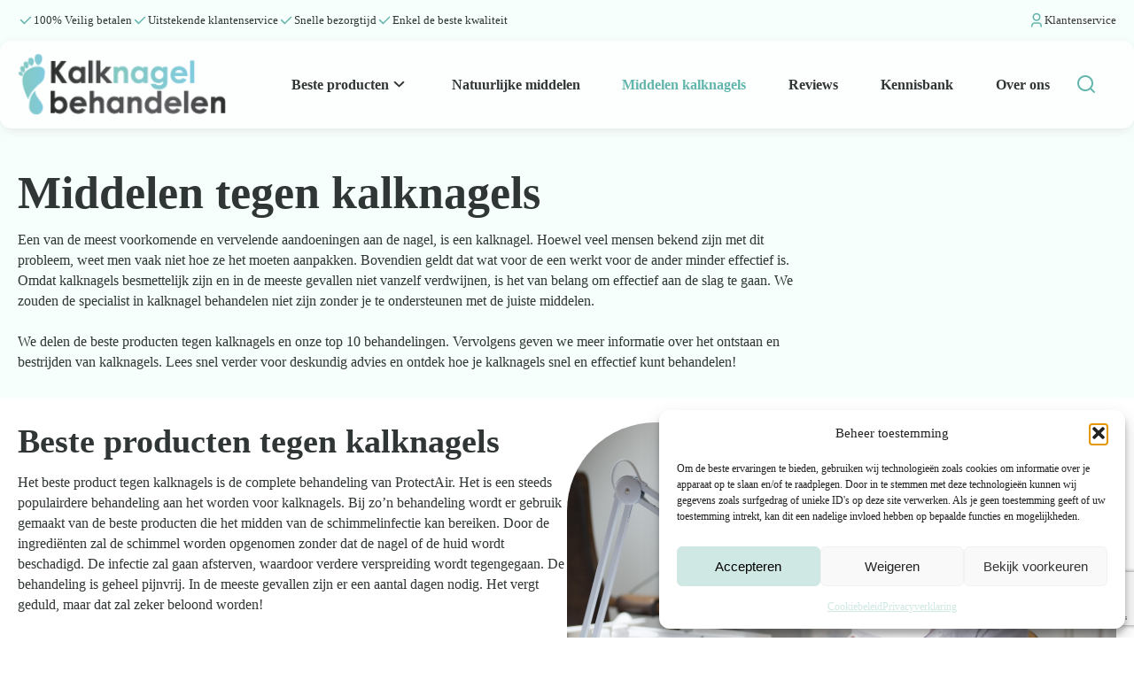

--- FILE ---
content_type: text/html; charset=UTF-8
request_url: https://kalknagelbehandelen.nl/middelen-kalknagels/
body_size: 20978
content:
<!DOCTYPE html><html lang="nl-NL" prefix="og: https://ogp.me/ns#" ><head><meta charset="UTF-8"><meta name="viewport" content="width=device-width, initial-scale=1.0"><link rel="preload" as="style" href="https://use.typekit.net/drr2wcz.css"><link data-service="adobe-fonts" data-category="marketing" rel="stylesheet" data-href="https://use.typekit.net/drr2wcz.css"> <script data-cfasync="false" data-pagespeed-no-defer>var gtm4wp_datalayer_name = "dataLayer";
	var dataLayer = dataLayer || [];</script> <title>Middelen kalknagels | Kalknagelbehandelen</title><meta name="description" content="Kalknagelbehandelen is de website om van je kalknagel af te komen. Je leest hier informatie over kalknagels, tips voor het voorkomen en genezen van kalknagels"/><meta name="robots" content="follow, index, max-snippet:-1, max-video-preview:-1, max-image-preview:large"/><link rel="canonical" href="https://kalknagelbehandelen.nl/middelen-kalknagels/" /><meta property="og:locale" content="nl_NL" /><meta property="og:type" content="article" /><meta property="og:title" content="Middelen kalknagels | Kalknagelbehandelen" /><meta property="og:description" content="Kalknagelbehandelen is de website om van je kalknagel af te komen. Je leest hier informatie over kalknagels, tips voor het voorkomen en genezen van kalknagels" /><meta property="og:url" content="https://kalknagelbehandelen.nl/middelen-kalknagels/" /><meta property="og:site_name" content="Kalknagelbehandelen" /><meta property="article:publisher" content="https://www.facebook.com/Kalknagelbehandelen.nl/" /><meta property="og:updated_time" content="2025-01-28T16:41:44+01:00" /><meta property="article:published_time" content="2023-07-11T15:00:17+02:00" /><meta property="article:modified_time" content="2025-01-28T16:41:44+01:00" /><meta name="twitter:card" content="summary_large_image" /><meta name="twitter:title" content="Middelen kalknagels | Kalknagelbehandelen" /><meta name="twitter:description" content="Kalknagelbehandelen is de website om van je kalknagel af te komen. Je leest hier informatie over kalknagels, tips voor het voorkomen en genezen van kalknagels" /><meta name="twitter:label1" content="Tijd om te lezen" /><meta name="twitter:data1" content="Minder dan een minuut" /> <script type="application/ld+json" class="rank-math-schema-pro">{"@context":"https://schema.org","@graph":[{"@type":["HealthAndBeautyBusiness","Organization"],"@id":"https://kalknagelbehandelen.nl/#organization","name":"Kalknagelbehandelen","url":"https://kalknagelbehandelen.nl","sameAs":["https://www.facebook.com/Kalknagelbehandelen.nl/","https://www.instagram.com/kalknagelbehandelen.nl/"],"logo":{"@type":"ImageObject","@id":"https://kalknagelbehandelen.nl/#logo","url":"https://kalknagelbehandelen.nl/wp-content/uploads/2023/07/img-google-profile_696x696.jpg","contentUrl":"https://kalknagelbehandelen.nl/wp-content/uploads/2023/07/img-google-profile_696x696.jpg","caption":"Kalknagelbehandelen","inLanguage":"nl-NL","width":"696","height":"696"},"openingHours":["Monday,Tuesday,Wednesday,Thursday,Friday,Saturday,Sunday 09:00-17:00"],"image":{"@id":"https://kalknagelbehandelen.nl/#logo"}},{"@type":"WebSite","@id":"https://kalknagelbehandelen.nl/#website","url":"https://kalknagelbehandelen.nl","name":"Kalknagelbehandelen","publisher":{"@id":"https://kalknagelbehandelen.nl/#organization"},"inLanguage":"nl-NL"},{"@type":"BreadcrumbList","@id":"https://kalknagelbehandelen.nl/middelen-kalknagels/#breadcrumb","itemListElement":[{"@type":"ListItem","position":"1","item":{"@id":"https://kalknagelbehandelen.nl","name":"Home"}},{"@type":"ListItem","position":"2","item":{"@id":"https://kalknagelbehandelen.nl/middelen-kalknagels/","name":"Middelen kalknagels"}}]},{"@type":"WebPage","@id":"https://kalknagelbehandelen.nl/middelen-kalknagels/#webpage","url":"https://kalknagelbehandelen.nl/middelen-kalknagels/","name":"Middelen kalknagels | Kalknagelbehandelen","datePublished":"2023-07-11T15:00:17+02:00","dateModified":"2025-01-28T16:41:44+01:00","isPartOf":{"@id":"https://kalknagelbehandelen.nl/#website"},"inLanguage":"nl-NL","breadcrumb":{"@id":"https://kalknagelbehandelen.nl/middelen-kalknagels/#breadcrumb"}},{"@type":"Person","@id":"https://kalknagelbehandelen.nl/author/","url":"https://kalknagelbehandelen.nl/author/","image":{"@type":"ImageObject","@id":"https://kalknagelbehandelen.nl/wp-content/uploads/2024/04/cropped-Auteur-kalknagelbehandelen-thijs-van-dijk-96x96.jpg","url":"https://kalknagelbehandelen.nl/wp-content/uploads/2024/04/cropped-Auteur-kalknagelbehandelen-thijs-van-dijk-96x96.jpg","inLanguage":"nl-NL"},"worksFor":{"@id":"https://kalknagelbehandelen.nl/#organization"}},{"@type":"Article","headline":"Middelen kalknagels | Kalknagelbehandelen","keywords":"middelen kalknagels","datePublished":"2023-07-11T15:00:17+02:00","dateModified":"2025-01-28T16:41:44+01:00","author":{"@id":"https://kalknagelbehandelen.nl/author/"},"publisher":{"@id":"https://kalknagelbehandelen.nl/#organization"},"description":"Kalknagelbehandelen is de website om van je kalknagel af te komen. Je leest hier informatie over kalknagels, tips voor het voorkomen en genezen van kalknagels","name":"Middelen kalknagels | Kalknagelbehandelen","@id":"https://kalknagelbehandelen.nl/middelen-kalknagels/#richSnippet","isPartOf":{"@id":"https://kalknagelbehandelen.nl/middelen-kalknagels/#webpage"},"inLanguage":"nl-NL","mainEntityOfPage":{"@id":"https://kalknagelbehandelen.nl/middelen-kalknagels/#webpage"}}]}</script> <link rel="alternate" title="oEmbed (JSON)" type="application/json+oembed" href="https://kalknagelbehandelen.nl/wp-json/oembed/1.0/embed?url=https%3A%2F%2Fkalknagelbehandelen.nl%2Fmiddelen-kalknagels%2F" /><link rel="alternate" title="oEmbed (XML)" type="text/xml+oembed" href="https://kalknagelbehandelen.nl/wp-json/oembed/1.0/embed?url=https%3A%2F%2Fkalknagelbehandelen.nl%2Fmiddelen-kalknagels%2F&#038;format=xml" /><link data-optimized="2" rel="stylesheet" href="https://kalknagelbehandelen.nl/wp-content/litespeed/css/bd2f6d850d53b688b2d5c71b836d8499.css?ver=c8535" /> <script type="text/plain" data-service="burst" data-category="statistics" async data-cmplz-src="https://kalknagelbehandelen.nl/wp-content/plugins/burst-statistics/helpers/timeme/timeme.min.js?ver=1761154993" id="burst-timeme-js"></script> <script type="text/plain" data-service="burst" data-category="statistics" async data-cmplz-src="https://kalknagelbehandelen.nl/wp-content/plugins/burst-statistics/assets/js/build/burst.min.js?ver=1761154993" id="burst-js"></script> <script src="https://kalknagelbehandelen.nl/wp-includes/js/jquery/jquery.min.js?ver=3.7.1" id="jquery-core-js"></script> <link rel="https://api.w.org/" href="https://kalknagelbehandelen.nl/wp-json/" /><link rel="alternate" title="JSON" type="application/json" href="https://kalknagelbehandelen.nl/wp-json/wp/v2/pages/18394" /><link rel="EditURI" type="application/rsd+xml" title="RSD" href="https://kalknagelbehandelen.nl/xmlrpc.php?rsd" /><meta name="generator" content="WordPress 6.9" /><link rel='shortlink' href='https://kalknagelbehandelen.nl/?p=18394' />
<noscript><style>.wp-grid-builder .wpgb-card.wpgb-card-hidden .wpgb-card-wrapper{opacity:1!important;visibility:visible!important;transform:none!important}.wpgb-facet {opacity:1!important;pointer-events:auto!important}.wpgb-facet *:not(.wpgb-pagination-facet){display:none}</style></noscript> <script data-cfasync="false" data-pagespeed-no-defer>var dataLayer_content = {"pagePostType":"page","pagePostType2":"single-page"};
	dataLayer.push( dataLayer_content );</script> <script data-cfasync="false" data-pagespeed-no-defer>console.warn && console.warn("[GTM4WP] Google Tag Manager container code placement set to OFF !!!");
	console.warn && console.warn("[GTM4WP] Data layer codes are active but GTM container must be loaded using custom coding !!!");</script> <link rel="llms-sitemap" href="https://kalknagelbehandelen.nl/llms.txt" /><link rel="icon" href="https://kalknagelbehandelen.nl/wp-content/uploads/2023/07/cropped-favi-32x32.png" sizes="32x32" /><link rel="icon" href="https://kalknagelbehandelen.nl/wp-content/uploads/2023/07/cropped-favi-192x192.png" sizes="192x192" /><link rel="apple-touch-icon" href="https://kalknagelbehandelen.nl/wp-content/uploads/2023/07/cropped-favi-180x180.png" /><meta name="msapplication-TileImage" content="https://kalknagelbehandelen.nl/wp-content/uploads/2023/07/cropped-favi-270x270.png" /></head><body data-cmplz=1 class="wp-singular page-template-default page page-id-18394 wp-theme-oxygen-is-not-a-theme  wp-embed-responsive oxygen-body"  data-burst_id="18394" data-burst_type="page"><header id="div_block-2-24" class="ct-div-block header" ><section id="section-44-26" class=" ct-section header-top" ><div class="ct-section-inner-wrap"><div id="div_block-70-26" class="ct-div-block" ><div id="div_block-48-26" class="ct-div-block" ><div id="div_block-51-26" class="ct-div-block" ><div id="fancy_icon-54-26" class="ct-fancy-icon" ><svg id="svg-fancy_icon-54-26"><use xlink:href="#RemixIconsicon-check-line"></use></svg></div><div id="text_block-39-26" class="ct-text-block" >100% Veilig betalen</div></div><div id="div_block-56-26" class="ct-div-block" ><div id="fancy_icon-57-26" class="ct-fancy-icon" ><svg id="svg-fancy_icon-57-26"><use xlink:href="#RemixIconsicon-check-line"></use></svg></div><div id="text_block-58-26" class="ct-text-block" >Uitstekende klantenservice</div></div><div id="div_block-61-26" class="ct-div-block" ><div id="fancy_icon-62-26" class="ct-fancy-icon" ><svg id="svg-fancy_icon-62-26"><use xlink:href="#RemixIconsicon-check-line"></use></svg></div><div id="text_block-63-26" class="ct-text-block" >Snelle bezorgtijd</div></div><div id="div_block-64-26" class="ct-div-block" ><div id="fancy_icon-65-26" class="ct-fancy-icon" ><svg id="svg-fancy_icon-65-26"><use xlink:href="#RemixIconsicon-check-line"></use></svg></div><div id="text_block-66-26" class="ct-text-block" >Enkel de beste kwaliteit</div></div></div><div id="div_block-76-26" class="ct-div-block" ><div id="fancy_icon-78-26" class="ct-fancy-icon" ><svg id="svg-fancy_icon-78-26"><use xlink:href="#RemixIconsicon-user-3-line"></use></svg></div><a id="text_block-73-26" class="ct-link-text" href="/contact/"   >Klantenservice</a></div></div></div></section><section id="section-4-24" class=" ct-section header-main" ><div class="ct-section-inner-wrap"><div id="div_block-4-26" class="ct-div-block header-main__inner" ><a id="link-6-26" class="ct-link nav-logo-wrapper" href="/"   ><img  id="image-5-26" alt="" src="https://kalknagelbehandelen.nl/wp-content/uploads/2023/07/logo-kalknagelbehandelen.png" class="ct-image nav-logo" srcset="" sizes="(max-width: 209px) 100vw, 209px" /></a><div id="div_block-9-26" class="ct-div-block" ><div id="-pro-menu-7-26" class="oxy-pro-menu " ><div class="oxy-pro-menu-mobile-open-icon " data-off-canvas-alignment=""><svg id="-pro-menu-7-26-open-icon"><use xlink:href="#FontAwesomeicon-ellipsis-v"></use></svg>Menu</div><div class="oxy-pro-menu-container  oxy-pro-menu-dropdown-links-visible-on-mobile oxy-pro-menu-dropdown-links-toggle oxy-pro-menu-show-dropdown" data-aos-duration="400"data-oxy-pro-menu-dropdown-animation="fade"
data-oxy-pro-menu-dropdown-animation-duration=".35"
data-entire-parent-toggles-dropdown="true"
data-oxy-pro-menu-dropdown-animation-duration="0.4"
data-oxy-pro-menu-dropdown-links-on-mobile="toggle"><div class="menu-main-menu-container"><ul id="menu-main-menu" class="oxy-pro-menu-list"><li id="menu-item-158" class="menu-item menu-item-type-post_type menu-item-object-page menu-item-has-children menu-item-158"><a href="https://kalknagelbehandelen.nl/producten/">Beste producten</a><ul class="sub-menu"><li id="menu-item-18222" class="menu-item menu-item-type-post_type menu-item-object-page menu-item-18222"><a href="https://kalknagelbehandelen.nl/protectair/">ProtectAir</a></li></ul></li><li id="menu-item-18705" class="menu-item menu-item-type-taxonomy menu-item-object-category menu-item-18705"><a href="https://kalknagelbehandelen.nl/category/natuurlijke-middelen/">Natuurlijke middelen</a></li><li id="menu-item-20531" class="menu-item menu-item-type-post_type menu-item-object-page current-menu-item page_item page-item-18394 current_page_item menu-item-20531"><a href="https://kalknagelbehandelen.nl/middelen-kalknagels/" aria-current="page">Middelen kalknagels</a></li><li id="menu-item-18711" class="menu-item menu-item-type-taxonomy menu-item-object-category menu-item-18711"><a href="https://kalknagelbehandelen.nl/category/reviews/">Reviews</a></li><li id="menu-item-18223" class="menu-item menu-item-type-post_type menu-item-object-page menu-item-18223"><a href="https://kalknagelbehandelen.nl/kennisbank/">Kennisbank</a></li><li id="menu-item-18700" class="menu-item menu-item-type-post_type menu-item-object-page menu-item-18700"><a href="https://kalknagelbehandelen.nl/over-ons/">Over ons</a></li></ul></div><div class="oxy-pro-menu-mobile-close-icon"><svg id="svg--pro-menu-7-26"><use xlink:href="#FontAwesomeicon-close"></use></svg>close</div></div></div><div id="div_block-23-26" class="ct-div-block" ><div id="code_block-24-26" class="ct-code-block" ><div class="btn-hamburger" aria-label="Main Menu" aria-expanded="false">
<svg xmlns="http://www.w3.org/2000/svg" viewBox="0 0 24 24"><path d="M3 4H21V6H3V4ZM3 11H21V13H3V11ZM3 18H21V20H3V18Z"></path></svg></div></div></div><div id="div_block-13-26" class="ct-div-block btn-search" ><div id="fancy_icon-8-26" class="ct-fancy-icon" ><svg id="svg-fancy_icon-8-26"><use xlink:href="#RemixIconsicon-search-line"></use></svg></div><div id="code_block-17-26" class="ct-code-block" ></div></div></div></div></div></section></header><div id="div_block-22-26" class="ct-div-block section-search" ><div id="code_block-15-26" class="ct-code-block search-wrapper" ><form role="search" method="get" id="searchform" class="search-form" action="/">
<label class="screen-reader-text" for="s">Zoeken naar:</label>
<input type="text" value="" name="s" id="s" placeholder="Zoeken...">
<button type="submit" id="searchsubmit" value="">
<svg width="24px" height="24px" viewBox="0 0 32 32"><title>search</title>
<path d="M24.041 22.156l5.711 5.709-1.887 1.887-5.709-5.711c-2.027 1.636-4.634 2.625-7.472 2.625-0.006 0-0.012 0-0.018 0h0.001c-6.624 0-12-5.376-12-12s5.376-12 12-12 12 5.376 12 12c0 0.005 0 0.011 0 0.017 0 2.838-0.99 5.446-2.643 7.495l0.018-0.023zM21.367 21.167c1.629-1.674 2.633-3.962 2.633-6.485 0-0.005 0-0.010 0-0.015v0.001c0-5.157-4.177-9.333-9.333-9.333-5.157 0-9.333 4.176-9.333 9.333 0 5.156 4.176 9.333 9.333 9.333 0.004 0 0.009 0 0.015 0 2.523 0 4.812-1.005 6.487-2.635l-0.002 0.002 0.2-0.2z"></path>
</svg>
</button></form></div><div id="div_block-19-26" class="ct-div-block btn-search-close" ><div id="fancy_icon-20-26" class="ct-fancy-icon" ><svg id="svg-fancy_icon-20-26"><use xlink:href="#RemixIconsicon-close-line"></use></svg></div><div id="code_block-21-26" class="ct-code-block" ></div></div></div><div id="div_block-25-26" class="ct-div-block mob-menu-wrapper" ><a id="link-34-26" class="ct-link nav-logo-wrapper" href="/"   ><img  id="image-35-26" alt="" src="https://kalknagelbehandelen.nl/wp-content/uploads/2023/07/logo-kalknagelbehandelen.png" class="ct-image nav-logo" srcset="" sizes="(max-width: 209px) 100vw, 209px" /></a><div id="div_block-36-26" class="ct-div-block" ><div id="-slide-menu-31-26" class="oxy-slide-menu " ><nav class="oxy-slide-menu_inner" itemscope itemtype="https://schema.org/SiteNavigationElement" data-currentopen="disable" data-duration="300" data-collapse="disable" data-start="open" data-icon="RemixIconsicon-arrow-down-s-line" data-trigger-selector=".oxy-burger-trigger"><ul id="menu-main-menu-1" class="oxy-slide-menu_list"><li class="menu-item menu-item-type-post_type menu-item-object-page menu-item-has-children menu-item-158"><a href="https://kalknagelbehandelen.nl/producten/" itemprop="url"><span itemprop="name">Beste producten</span></a><ul class="sub-menu"><li class="menu-item menu-item-type-post_type menu-item-object-page menu-item-18222"><a href="https://kalknagelbehandelen.nl/protectair/" itemprop="url"><span itemprop="name">ProtectAir</span></a></li></ul></li><li class="menu-item menu-item-type-taxonomy menu-item-object-category menu-item-18705"><a href="https://kalknagelbehandelen.nl/category/natuurlijke-middelen/" itemprop="url"><span itemprop="name">Natuurlijke middelen</span></a></li><li class="menu-item menu-item-type-post_type menu-item-object-page current-menu-item page_item page-item-18394 current_page_item menu-item-20531"><a href="https://kalknagelbehandelen.nl/middelen-kalknagels/" aria-current="page" itemprop="url"><span itemprop="name">Middelen kalknagels</span></a></li><li class="menu-item menu-item-type-taxonomy menu-item-object-category menu-item-18711"><a href="https://kalknagelbehandelen.nl/category/reviews/" itemprop="url"><span itemprop="name">Reviews</span></a></li><li class="menu-item menu-item-type-post_type menu-item-object-page menu-item-18223"><a href="https://kalknagelbehandelen.nl/kennisbank/" itemprop="url"><span itemprop="name">Kennisbank</span></a></li><li class="menu-item menu-item-type-post_type menu-item-object-page menu-item-18700"><a href="https://kalknagelbehandelen.nl/over-ons/" itemprop="url"><span itemprop="name">Over ons</span></a></li></ul></nav></div><a id="div_block-37-26" class="ct-link btn-main" href="https://www.bol.com/nl/nl/p/protectair-complete-kalknagel-behandeling-4ml/9200000090865070/?Referrer=ADVNLPPcef63900edb03ead0065bba51d681312112&#038;utm_source=1312112&#038;utm_medium=Affiliates&#038;utm_campaign=CPS&#038;utm_content=txl" target="_blank"  ><div id="text_block-38-26" class="ct-text-block btn-main__text" >Kom van je kalknagels af</div></a></div><div id="div_block-26-26" class="ct-div-block btn-mob-menu-close" ><div id="fancy_icon-27-26" class="ct-fancy-icon" ><svg id="svg-fancy_icon-27-26"><use xlink:href="#RemixIconsicon-close-line"></use></svg></div><div id="code_block-28-26" class="ct-code-block" ></div></div></div><div id="code_block-47-26" class="ct-code-block" ></div><main id="div_block-3-23" class="ct-div-block main-content" ><div id='inner_content-5-23' class='ct-inner-content'><section id="section-2-1003" class=" ct-section section-hero" ><div class="ct-section-inner-wrap"><h1 id="headline-3-1003" class="ct-headline">Middelen tegen kalknagels</h1><div id="text_block-5-1003" class="ct-text-block" >Een van de meest voorkomende en vervelende aandoeningen aan de nagel, is een kalknagel. Hoewel veel mensen bekend zijn met dit probleem, weet men vaak niet hoe ze het moeten aanpakken. Bovendien geldt dat wat voor de een werkt voor de ander minder effectief is. Omdat kalknagels besmettelijk zijn en in de meeste gevallen niet vanzelf verdwijnen, is het van belang om effectief aan de slag te gaan. We zouden de specialist in kalknagel behandelen niet zijn zonder je te ondersteunen met de juiste middelen.&nbsp;<br><br>We delen de beste producten tegen kalknagels en onze top 10 behandelingen. Vervolgens geven we meer informatie over het ontstaan en bestrijden van kalknagels. Lees snel verder voor deskundig advies en ontdek hoe je kalknagels snel en effectief kunt behandelen!<br><br></div></div></section><section id="section-7-1003" class=" ct-section" ><div class="ct-section-inner-wrap"><div id="div_block-8-1003" class="ct-div-block" ><div id="div_block-10-1003" class="ct-div-block" ><h2 id="headline-12-1003" class="ct-headline">Beste producten tegen kalknagels</h2><div id="_rich_text-126-18394" class="oxy-rich-text" ><p>Het beste product tegen kalknagels is de complete behandeling van ProtectAir. Het is een steeds populairdere behandeling aan het worden voor kalknagels. Bij zo’n behandeling wordt er gebruik gemaakt van de beste producten die het midden van de schimmelinfectie kan bereiken. Door de ingrediënten zal de schimmel worden opgenomen zonder dat de nagel of de huid wordt beschadigd. De infectie zal gaan afsterven, waardoor verdere verspreiding wordt tegengegaan. De behandeling is geheel pijnvrij. In de meeste gevallen zijn er een aantal dagen nodig. Het vergt geduld, maar dat zal zeker beloond worden!</p><p>Zo’n behandeling tegen kalknagels kan gemakkelijk vanuit thuis uitgevoerd worden met ProtectAir. ProtectAir is namelijk een van de best geteste middelen tegen kalknagels. De producten gebruiken ingrediënten die de schimmel effectief en preventief bestrijden. Over het algemeen blijkt dat de meeste gebruikers al binnen één week resultaat boeken na het gebruik van deze complete behandeling.</p></div><div id="shortcode-366-18394" class="ct-shortcode" ><div class="blog-single__products">
<a
href="https://partner.bol.com/click/click?p=2&#038;t=url&#038;s=1121869&#038;f=TXL&#038;url=https%3A%2F%2Fwww.bol.com%2Fnl%2Fnl%2Fp%2Fprotectair-complete-kalknagel-schimmelnagel-behandeling-ademende-nagellak%2F9200000112443760%2F&#038;name=ProtectAir%20Compleet%20kalknagel%20behandel%20pakket%3A..."
class="blog-single-product"><div class="blog-single-product__inner"><div class="blog-single-product__img-wrapper">
<img data-lazyloaded="1" src="[data-uri]" class="blog-single-product__img" data-src="https://kalknagelbehandelen.nl/wp-content/uploads/2023/07/protectair-compleet-kalknagelbehandeling-pakket.jpg"><noscript><img class="blog-single-product__img" src="https://kalknagelbehandelen.nl/wp-content/uploads/2023/07/protectair-compleet-kalknagelbehandeling-pakket.jpg"></noscript></div><div class="blog-single-product__content"><h5 class="blog-single-product__title"> ProtectAir Complete Kalknagel Behandeling en Ademende Nagellak</h5><div class="blog-single-product__stars">
<svg xmlns="http://www.w3.org/2000/svg" viewBox="0 0 24 24" fill="currentColor"><path d="M12.0006 18.26L4.94715 22.2082L6.52248 14.2799L0.587891 8.7918L8.61493 7.84006L12.0006 0.5L15.3862 7.84006L23.4132 8.7918L17.4787 14.2799L19.054 22.2082L12.0006 18.26Z"></path></svg>
<svg xmlns="http://www.w3.org/2000/svg" viewBox="0 0 24 24" fill="currentColor"><path d="M12.0006 18.26L4.94715 22.2082L6.52248 14.2799L0.587891 8.7918L8.61493 7.84006L12.0006 0.5L15.3862 7.84006L23.4132 8.7918L17.4787 14.2799L19.054 22.2082L12.0006 18.26Z"></path></svg>
<svg xmlns="http://www.w3.org/2000/svg" viewBox="0 0 24 24" fill="currentColor"><path d="M12.0006 18.26L4.94715 22.2082L6.52248 14.2799L0.587891 8.7918L8.61493 7.84006L12.0006 0.5L15.3862 7.84006L23.4132 8.7918L17.4787 14.2799L19.054 22.2082L12.0006 18.26Z"></path></svg>
<svg xmlns="http://www.w3.org/2000/svg" viewBox="0 0 24 24" fill="currentColor"><path d="M12.0006 18.26L4.94715 22.2082L6.52248 14.2799L0.587891 8.7918L8.61493 7.84006L12.0006 0.5L15.3862 7.84006L23.4132 8.7918L17.4787 14.2799L19.054 22.2082L12.0006 18.26Z"></path></svg>
<svg xmlns="http://www.w3.org/2000/svg" viewBox="0 0 24 24" fill="currentColor"><path d="M12.0006 18.26L4.94715 22.2082L6.52248 14.2799L0.587891 8.7918L8.61493 7.84006L12.0006 0.5L15.3862 7.84006L23.4132 8.7918L17.4787 14.2799L19.054 22.2082L12.0006 18.26Z"></path></svg>
<span>
</span></div><div class="blog-single-product__information"><div class="blog-single-product__information-item">
Voorkomt (her)infectie door schimmels en bacteriën in uw eigen schoenen</div><div class="blog-single-product__information-item">
Zichtbaar resultaat na slechts 1 week bij 72% van de 50 proefpersonen</div><div class="blog-single-product__information-item">
Nagelherstel na slechts 4 weken bij 86% van de 50 proefpersonen</div><div class="blog-single-product__information-item">
Verwijdert en voorkomt geur in schoenen</div><div class="blog-single-product__information-item">
Beschermt uw schoenen tot wel 10 dagen met 1 behandeling</div></div><div href="https://partner.bol.com/click/click?p=2&#038;t=url&#038;s=1121869&#038;f=TXL&#038;url=https%3A%2F%2Fwww.bol.com%2Fnl%2Fnl%2Fp%2Fprotectair-complete-kalknagel-schimmelnagel-behandeling-ademende-nagellak%2F9200000112443760%2F&#038;name=ProtectAir%20Compleet%20kalknagel%20behandel%20pakket%3A..." class="blog-single-product__btn">
Bekijk de prijs bij bol.com</div></div></div></div>
</a></div></div><div id="div_block-9-1003" class="ct-div-block" ><div id="div_block-68-1009" class="ct-div-block img-wrapper" ><img data-lazyloaded="1" src="[data-uri]" loading="lazy" id="image-16-1003" alt="laserbehandeling kalknagel" data-src="https://kalknagelbehandelen.nl/wp-content/uploads/2021/07/feet-1897731_1280.jpg" class="ct-image" data-srcset="https://kalknagelbehandelen.nl/wp-content/uploads/2021/07/feet-1897731_1280.jpg 1280w, https://kalknagelbehandelen.nl/wp-content/uploads/2021/07/feet-1897731_1280-300x200.jpg 300w, https://kalknagelbehandelen.nl/wp-content/uploads/2021/07/feet-1897731_1280-1024x683.jpg 1024w, https://kalknagelbehandelen.nl/wp-content/uploads/2021/07/feet-1897731_1280-768x512.jpg 768w" data-sizes="(max-width: 1280px) 100vw, 1280px" /><noscript><img loading="lazy" id="image-16-1003" alt="laserbehandeling kalknagel" src="https://kalknagelbehandelen.nl/wp-content/uploads/2021/07/feet-1897731_1280.jpg" class="ct-image" srcset="https://kalknagelbehandelen.nl/wp-content/uploads/2021/07/feet-1897731_1280.jpg 1280w, https://kalknagelbehandelen.nl/wp-content/uploads/2021/07/feet-1897731_1280-300x200.jpg 300w, https://kalknagelbehandelen.nl/wp-content/uploads/2021/07/feet-1897731_1280-1024x683.jpg 1024w, https://kalknagelbehandelen.nl/wp-content/uploads/2021/07/feet-1897731_1280-768x512.jpg 768w" sizes="(max-width: 1280px) 100vw, 1280px" /></noscript></div></div></div><div id="_rich_text-375-18394" class="oxy-rich-text" ><p>Een ander product dat goed werkt bij het verkrijgen van gezondere nagels is de Lucovitaal kalknagel pen. Het is daarmee dan ook een goed alternatief voor medicijnen bij kalknagels. Het wordt aanbevolen door Apothekers en is voor iedereen geschikt, zonder risico’s. De formule bestaande uit de combinatie van teatreeolie en vitamine B7 verbetert de dikte van de nagels. Doordat de gezondheid van de nagels raakt gestimuleerd, vermindert de kans op nieuwe schimmelgroei in de nagels. Ondanks dat deze nagel revive pen niet specifiek ontworpen is voor kalknagel, ervaren gebruikers een enorme verandering in de gezondheid van hun nagels. Het bevorderen van de nagelgezondheid is immers een belangrijke stap bij het het tegengaan van kalknagels!</p></div><div id="shortcode-372-18394" class="ct-shortcode" ><div class="blog-single__products">
<a
href="https://partner.bol.com/click/click?p=2&#038;t=url&#038;s=1225926&#038;f=TXL&#038;url=https%3A%2F%2Fwww.bol.com%2Fnl%2Fnl%2Fp%2Flucovitaal-kalknagel-pen-4-ml%2F9300000028824313%2F&#038;name=Lucovitaal%20Kalknagel%20Pen%204%20ml"
class="blog-single-product"><div class="blog-single-product__inner"><div class="blog-single-product__img-wrapper">
<img data-lazyloaded="1" src="[data-uri]" class="blog-single-product__img" data-src="https://kalknagelbehandelen.nl/wp-content/uploads/2024/03/Lucovitaal-Kalknagel-pen.jpg"><noscript><img class="blog-single-product__img" src="https://kalknagelbehandelen.nl/wp-content/uploads/2024/03/Lucovitaal-Kalknagel-pen.jpg"></noscript></div><div class="blog-single-product__content"><h5 class="blog-single-product__title"> Lucovitaal Kalknagel Pen 4 ml</h5><div class="blog-single-product__stars">
<svg xmlns="http://www.w3.org/2000/svg" viewBox="0 0 24 24" fill="currentColor"><path d="M12.0006 18.26L4.94715 22.2082L6.52248 14.2799L0.587891 8.7918L8.61493 7.84006L12.0006 0.5L15.3862 7.84006L23.4132 8.7918L17.4787 14.2799L19.054 22.2082L12.0006 18.26Z"></path></svg>
<svg xmlns="http://www.w3.org/2000/svg" viewBox="0 0 24 24" fill="currentColor"><path d="M12.0006 18.26L4.94715 22.2082L6.52248 14.2799L0.587891 8.7918L8.61493 7.84006L12.0006 0.5L15.3862 7.84006L23.4132 8.7918L17.4787 14.2799L19.054 22.2082L12.0006 18.26Z"></path></svg>
<svg xmlns="http://www.w3.org/2000/svg" viewBox="0 0 24 24" fill="currentColor"><path d="M12.0006 18.26L4.94715 22.2082L6.52248 14.2799L0.587891 8.7918L8.61493 7.84006L12.0006 0.5L15.3862 7.84006L23.4132 8.7918L17.4787 14.2799L19.054 22.2082L12.0006 18.26Z"></path></svg>
<svg xmlns="http://www.w3.org/2000/svg" viewBox="0 0 24 24" fill="currentColor"><path d="M12.0006 18.26L4.94715 22.2082L6.52248 14.2799L0.587891 8.7918L8.61493 7.84006L12.0006 0.5L15.3862 7.84006L23.4132 8.7918L17.4787 14.2799L19.054 22.2082L12.0006 18.26Z"></path></svg>
<svg xmlns="http://www.w3.org/2000/svg" viewBox="0 0 24 24" fill="currentColor"><path d="M12.0006 18.26L4.94715 22.2082L6.52248 14.2799L0.587891 8.7918L8.61493 7.84006L12.0006 0.5L15.3862 7.84006L23.4132 8.7918L17.4787 14.2799L19.054 22.2082L12.0006 18.26Z"></path></svg>
<span>
</span></div><div class="blog-single-product__information"><div class="blog-single-product__information-item">
Klinisch bewezen effectief tegen schimmels die kalknagels veroorzaken</div><div class="blog-single-product__information-item">
Voorkomt herbesmetting</div><div class="blog-single-product__information-item">
Medisch Hulpmiddel</div><div class="blog-single-product__information-item">
Beschermt én voedt nagels en nagelriemen</div><div class="blog-single-product__information-item">
Wetenschappelijk bewezen</div></div><div href="https://partner.bol.com/click/click?p=2&#038;t=url&#038;s=1225926&#038;f=TXL&#038;url=https%3A%2F%2Fwww.bol.com%2Fnl%2Fnl%2Fp%2Flucovitaal-kalknagel-pen-4-ml%2F9300000028824313%2F&#038;name=Lucovitaal%20Kalknagel%20Pen%204%20ml" class="blog-single-product__btn">
Bekijk de prijs bij bol.com</div></div></div></div>
</a></div></div></section><section id="section-17-1003" class=" ct-section" ><div class="ct-section-inner-wrap"><div id="div_block-24-1003" class="ct-div-block" ><div id="div_block-28-1003" class="ct-div-block" ><div id="div_block-99-18386" class="ct-div-block img-wrapper" ><img data-lazyloaded="1" src="[data-uri]" loading="lazy" id="image-100-18386" alt="hoe kan ik kalknagel behandelen" data-src="https://kalknagelbehandelen.nl/wp-content/uploads/2023/06/pexels-cottonbro-studio-4153188-edited.jpg" class="ct-image" data-srcset="https://kalknagelbehandelen.nl/wp-content/uploads/2023/06/pexels-cottonbro-studio-4153188-edited.jpg 640w, https://kalknagelbehandelen.nl/wp-content/uploads/2023/06/pexels-cottonbro-studio-4153188-edited-300x225.jpg 300w" data-sizes="(max-width: 640px) 100vw, 640px" /><noscript><img loading="lazy" id="image-100-18386" alt="hoe kan ik kalknagel behandelen" src="https://kalknagelbehandelen.nl/wp-content/uploads/2023/06/pexels-cottonbro-studio-4153188-edited.jpg" class="ct-image" srcset="https://kalknagelbehandelen.nl/wp-content/uploads/2023/06/pexels-cottonbro-studio-4153188-edited.jpg 640w, https://kalknagelbehandelen.nl/wp-content/uploads/2023/06/pexels-cottonbro-studio-4153188-edited-300x225.jpg 300w" sizes="(max-width: 640px) 100vw, 640px" /></noscript></div></div><div id="div_block-25-1003" class="ct-div-block" ><h2 id="headline-26-1003" class="ct-headline">Top 10 beste middelen tegen kalknagels</h2><div id="text_block-27-1003" class="ct-text-block section-text" >Laten we vooropstellen dat het enorm belangrijk is om een kalknagel direct te behandelen, gezien ze enorm besmettelijk zijn. Er zijn verschillende middelen tegen kalknagels beschikbaar, die afhankelijk van de ernst van de situatie effectief of minder effectief werken.&nbsp;Kalknagels gemakkelijk zelf te behandelen met antischimmelproducten die je waarschijnlijk al in huis hebt. Om je te helpen de beste keuze te maken hebben we een top 10 samengesteld van de beste middelen tegen kalknagels. Met deze top 10 kun je op een betaalbare en betrouwbare manier je kalknagels en schimmelnagels behandelen. De producten variëren van natuurlijke middelen tot het uitbesteden aan een pedicure. <br></div></div></div></div></section><section id="section-31-1003" class=" ct-section" ><div class="ct-section-inner-wrap"><div id="div_block-137-18394" class="ct-div-block" ><div id="div_block-138-18394" class="ct-div-block" ><h3 id="headline-139-18394" class="ct-headline">Azijn</h3><div id="_rich_text-450-18394" class="oxy-rich-text" ><p>Azijn is een van de natuurlijke middelen tegen kalknagels. Het gaat de schimmels in de kalknagels tegen dankzij het zuur van het middel. Schimmels kunnen namelijk niet tegen zuur en worden hiermee bestreden. Bovendien is de behandeling gemakkelijk uit te voeren. Het is namelijk de bedoeling dat de geïnfecteerde nagels dagelijks worden geweekt in een bak met witte azijn of appelazijn. Onze stap voor stap gids van <a href="/kalknagel-azijn/">azijn tegen kalknagels</a> adviseert een mengsel te maken van 250 ml lauw tot warm water en 250 ml azijn. Hierin week je je voeten minimaal vijftien tot twintig minuten.</p></div><h3 id="headline-451-18394" class="ct-headline">Tea tree olie&nbsp;</h3><div id="_rich_text-452-18394" class="oxy-rich-text" ><p>Een van de andere natuurlijke middelen tegen kalknagels is tea tree olie. De olie wordt gewonnen uit de naalden van een theeboom en heeft een schimmeldodende werking. Daarmee is <a href="/tea-tree-olie-kalknagels/">tea tree olie tegen kalknagels</a> een van de beste middelen. De kalknagel mag twee keer per dag behandeld worden met een mengsel bestaande uit twee theelepels, tea tree olie en ongeveer 200 ml water. Breng het op een wattenstaaf aan en smeer deze over de kalknagel. Ook deze behandeling dient meerdere malen herhaald te worden voor het behalen van het beste resultaat.</p></div><h3 id="headline-448-18394" class="ct-headline">Sudocrem</h3><div id="_rich_text-352-18394" class="oxy-rich-text" ><p>Het is misschien niet de meest voor de hand liggende kalknagelbehandeling, maar Sudocrem kan een effectief middel zijn tegen kalknagels. <a href="/sudocreme-kalknagel/">Sudocreme tegen kalknagels</a> is een werkende behandeling door de antischimmel- en antibacteriële eigenschappen. Daarnaast bevat Sudocreme zinkoxide, wat de groei van bacteriën en schimmels doet remmen en de huid beschermt tegen andere infecties. Sudocreme bevat ook lanoline, dit is een vettige stof die de huid doet hydrateren en verzachten, waardoor de kalknagel makkelijker te behandelen is. Breng een dunne laag sudocrem aan op de kalknagel en laat het intrekken om de schimmel te bestrijden. Tot slot gebruik je warm water en zeep om het vuil te verwijderen en droog je de nagel voorzichtig af.</p></div><h3 id="headline-143-18394" class="ct-headline">Soda</h3><div id="_rich_text-157-18394" class="oxy-rich-text" ><p>Een ander middeltje dat altijd in huis zal liggen is soda. Soda wordt niet alleen gebruikt als schoonmiddel, het kan namelijk ook als antischimmelmiddel tegen kalknagels gebruikt worden. Soda bevat namelijk een hoge zuurtegraad waar de schimmels niet tegen bestand zijn. <a href="/kalknagels-behandelen-met-soda/">Kalknagels behandelen met soda</a> levert resultaten op na twee tot vier weken en is bovendien gemakkelijk. Je maakt als het ware een pasta substantie bestaande uit soda en water. Hierbij bestaat 2/3 uit de soda. Het is de bedoeling dat je de pasta op én rondom de kalknagel smeert, middels een wattenstaafje. Deze behandeling mag gedurende een kwartier twee keer per dag herhaald worden.</p></div></div><div id="div_block-152-18394" class="ct-div-block" ><div id="div_block-153-18394" class="ct-div-block img-wrapper" ><img data-lazyloaded="1" src="[data-uri]" loading="lazy" id="image-154-18394" alt="Sudocreme kalknagel" data-src="https://kalknagelbehandelen.nl/wp-content/uploads/2023/03/lance-reis-8S8BZSWKHM4-unsplash-scaled-1.jpg" class="ct-image" data-srcset="https://kalknagelbehandelen.nl/wp-content/uploads/2023/03/lance-reis-8S8BZSWKHM4-unsplash-scaled-1.jpg 2048w, https://kalknagelbehandelen.nl/wp-content/uploads/2023/03/lance-reis-8S8BZSWKHM4-unsplash-scaled-1-240x300.jpg 240w, https://kalknagelbehandelen.nl/wp-content/uploads/2023/03/lance-reis-8S8BZSWKHM4-unsplash-scaled-1-819x1024.jpg 819w, https://kalknagelbehandelen.nl/wp-content/uploads/2023/03/lance-reis-8S8BZSWKHM4-unsplash-scaled-1-768x960.jpg 768w, https://kalknagelbehandelen.nl/wp-content/uploads/2023/03/lance-reis-8S8BZSWKHM4-unsplash-scaled-1-1229x1536.jpg 1229w, https://kalknagelbehandelen.nl/wp-content/uploads/2023/03/lance-reis-8S8BZSWKHM4-unsplash-scaled-1-1638x2048.jpg 1638w" data-sizes="(max-width: 2048px) 100vw, 2048px" /><noscript><img loading="lazy" id="image-154-18394" alt="Sudocreme kalknagel" src="https://kalknagelbehandelen.nl/wp-content/uploads/2023/03/lance-reis-8S8BZSWKHM4-unsplash-scaled-1.jpg" class="ct-image" srcset="https://kalknagelbehandelen.nl/wp-content/uploads/2023/03/lance-reis-8S8BZSWKHM4-unsplash-scaled-1.jpg 2048w, https://kalknagelbehandelen.nl/wp-content/uploads/2023/03/lance-reis-8S8BZSWKHM4-unsplash-scaled-1-240x300.jpg 240w, https://kalknagelbehandelen.nl/wp-content/uploads/2023/03/lance-reis-8S8BZSWKHM4-unsplash-scaled-1-819x1024.jpg 819w, https://kalknagelbehandelen.nl/wp-content/uploads/2023/03/lance-reis-8S8BZSWKHM4-unsplash-scaled-1-768x960.jpg 768w, https://kalknagelbehandelen.nl/wp-content/uploads/2023/03/lance-reis-8S8BZSWKHM4-unsplash-scaled-1-1229x1536.jpg 1229w, https://kalknagelbehandelen.nl/wp-content/uploads/2023/03/lance-reis-8S8BZSWKHM4-unsplash-scaled-1-1638x2048.jpg 1638w" sizes="(max-width: 2048px) 100vw, 2048px" /></noscript></div></div></div></div></section><section id="section-288-18394" class=" ct-section" ><div class="ct-section-inner-wrap"><div id="div_block-289-18394" class="ct-div-block" ><div id="div_block-293-18394" class="ct-div-block" ><h3 id="headline-294-18394" class="ct-headline">Vicks</h3><div id="_rich_text-354-18394" class="oxy-rich-text" ><p>Een van de middelen tegen kalknagels die je niet zal verwachten is Vicks. Toch werkt <a href="/vicks-kalknagel-behandeling/">Vicks tegen kalknagels</a>, een eigenschap van Vicks is namelijk Thymol, dat zowel een antibacteriële als ontsmettende werking heeft. De stof wordt pas geactiveerd bij lichaamswarmte, wat betekent dat het effectief is bij het aanbrengen op de nagels en nagelriemen. De antibacteriële stof bestrijdt de veroorzaker van kalknagels, namelijk de ‘microsporum canis bacterie’. Knip en vijl de kalknagel zorgvuldig weg. Breng met een wattenstaafje de Vicks aan op de nagel en herhaal het twee keer per dag. Let op: er dient wel rekening gehouden te worden met het uitdrogende effect van Vicks. Houd de nagels dus goed in de gaten na de behandeling.</p></div><h3 id="headline-305-18394" class="ct-headline">Groene zeep</h3><div id="_rich_text-355-18394" class="oxy-rich-text" ><p>Groene zeep is een natuurlijk middel dat goed tegen kalknagels werkt omdat het antischimmel eigenschappen bevat. Doordat het product natuurlijk is het veilig voor gebruik voor je huid en nagels. Je brengt het simpelweg aan op je nagel, laat het even inwerken en vervolgens spoel je het af. Bovendien is het een van de goedkoopste behandelingen! <a href="/groene-zeep-voor-kalknagel/">Groene zeep bij kalknagels</a> gebruik je door de nagels te masseren met de zeep en het voor een paar minuten te laten intrekken. Vervolgens spoel je de nagels met warm water af en herhaal je deze behandeling dagelijks tot het gewenste resultaat zichtbaar is.  </p></div><h3 id="headline-308-18394" class="ct-headline">Propolis tinctuur</h3><div id="_rich_text-356-18394" class="oxy-rich-text" ><p>Een andere effectieve behandeling voor kalknagels is propolis tinctuur. Propolis tinctuur is een natuurlijk product met velen bioactieve stoffen, zoals flavonoïden, fenolzuren en etherische oliën. Deze bioactieve stoffen staan voornamelijk bekend om de antischimmel- en antibacteriële eigenschappen. Daarnaast helpt <a href="/kalknagel-behandelen-propolis-tinctuur/">propolis tinctuur tegen kalknagels</a> met het bestrijden van de schimmel op een nagel en de groei ervan remmen. Ook kan het de nagelstructuur versterken en beschadigde nagels herstellen.Breng twee keer per dag een paar druppels aan op de nagels. Als de klachten langer aanhouden mag je dagelijks in totaal 10 druppels gebruiken, verdeeld over drie keer per dag.</p></div></div></div></div></section><section id="section-377-18394" class=" ct-section" ><div class="ct-section-inner-wrap"><div id="div_block-378-18394" class="ct-div-block" ><div id="div_block-379-18394" class="ct-div-block" ><h3 id="headline-380-18394" class="ct-headline">Jodium</h3><div id="_rich_text-381-18394" class="oxy-rich-text" ><p><a href="https://kalknagelbehandelen.nl/jodium-kalknagel/">Jodium tegen kalknagels</a> werkt ook door zijn anti-schimmel eigenschappen. Om jodium toe te passen is het nodig om de aangetaste nagel alvorens te reinigen en af te drogen. Vervolgens breng je een aantal druppels jodium aan op de nagel met een wattenstaafje. Het jodium hoort volledig opgedroogd te zijn voordat je sokken of schoenen aantrekt. Deze herhaling mag dagelijks herhaald worden tijdens een aantal weken, totdat er zichtbare verbeteringen te zien zijn.</p></div><h3 id="headline-382-18394" class="ct-headline">Kokosolie</h3><div id="_rich_text-383-18394" class="oxy-rich-text" ><p>Ook kokosolie heeft schimmelwerende eigenschappen en is daarmee een van de behandelingen tegen kalknagels en schimmelnagels. De <a href="https://kalknagelbehandelen.nl/kokosolie-tegen-kalknagel/">kokosolie behandeling</a> ziet er als volgt uit: maak de kalknagels goed schoon en smeer de voeten twee keer per dag in. De kokosolie mag in de voeten gewreven worden en moet vervolgens volledig intrekken. Om deze behandeling optimaal te benutten is de combinatie met tea tree olie een gouden tip! Je voegt simpelweg enkele druppels tea tree olie toe aan het kokosmengsel.</p></div><h3 id="headline-384-18394" class="ct-headline">Kruidnagelolie</h3><div id="_rich_text-385-18394" class="oxy-rich-text" ><p>Een andere effectieve behandeling voor kalknagels is propolis tinctuur. Propolis tinctuur is een natuurlijk product met velen bioactieve stoffen, zoals flavonoïden, fenolzuren en etherische oliën. Deze bioactieve stoffen staan voornamelijk bekend om de antischimmel- en antibacteriële eigenschappen. Daarnaast helpt <a href="/kalknagel-behandelen-propolis-tinctuur/">propolis tinctuur tegen kalknagels</a> met het bestrijden van de schimmel op een nagel en de groei ervan remmen. Ook kan het de nagelstructuur versterken en beschadigde nagels herstellen.Breng twee keer per dag een paar druppels aan op de nagels. Als de klachten langer aanhouden mag je dagelijks in totaal 10 druppels gebruiken, verdeeld over drie keer per dag.</p></div></div><div id="div_block-388-18394" class="ct-div-block" ><div id="div_block-389-18394" class="ct-div-block img-wrapper" ><img data-lazyloaded="1" src="[data-uri]" loading="lazy" id="image-390-18394" alt="beste behandeling kalknagel" data-src="https://kalknagelbehandelen.nl/wp-content/uploads/2023/06/pexels-cats-coming-1204473-1.jpg" class="ct-image" data-srcset="https://kalknagelbehandelen.nl/wp-content/uploads/2023/06/pexels-cats-coming-1204473-1.jpg 640w, https://kalknagelbehandelen.nl/wp-content/uploads/2023/06/pexels-cats-coming-1204473-1-300x200.jpg 300w" data-sizes="(max-width: 640px) 100vw, 640px" /><noscript><img loading="lazy" id="image-390-18394" alt="beste behandeling kalknagel" src="https://kalknagelbehandelen.nl/wp-content/uploads/2023/06/pexels-cats-coming-1204473-1.jpg" class="ct-image" srcset="https://kalknagelbehandelen.nl/wp-content/uploads/2023/06/pexels-cats-coming-1204473-1.jpg 640w, https://kalknagelbehandelen.nl/wp-content/uploads/2023/06/pexels-cats-coming-1204473-1-300x200.jpg 300w" sizes="(max-width: 640px) 100vw, 640px" /></noscript></div></div></div></div></section><section id="section-422-18394" class=" ct-section" ><div class="ct-section-inner-wrap"><div id="div_block-423-18394" class="ct-div-block" ><div id="div_block-431-18394" class="ct-div-block" ><div id="div_block-432-18394" class="ct-div-block img-wrapper" ><div id="div_block-439-18394" class="ct-div-block img-wrapper" ><img data-lazyloaded="1" src="[data-uri]" loading="lazy" id="image-440-18394" alt="" data-src="https://kalknagelbehandelen.nl/wp-content/uploads/2023/03/pexels-tima-miroshnichenko-8376232.jpg" class="ct-image" data-srcset="https://kalknagelbehandelen.nl/wp-content/uploads/2023/03/pexels-tima-miroshnichenko-8376232.jpg 1279w, https://kalknagelbehandelen.nl/wp-content/uploads/2023/03/pexels-tima-miroshnichenko-8376232-300x200.jpg 300w, https://kalknagelbehandelen.nl/wp-content/uploads/2023/03/pexels-tima-miroshnichenko-8376232-1024x683.jpg 1024w, https://kalknagelbehandelen.nl/wp-content/uploads/2023/03/pexels-tima-miroshnichenko-8376232-768x512.jpg 768w" data-sizes="(max-width: 1279px) 100vw, 1279px" /><noscript><img loading="lazy" id="image-440-18394" alt="" src="https://kalknagelbehandelen.nl/wp-content/uploads/2023/03/pexels-tima-miroshnichenko-8376232.jpg" class="ct-image" srcset="https://kalknagelbehandelen.nl/wp-content/uploads/2023/03/pexels-tima-miroshnichenko-8376232.jpg 1279w, https://kalknagelbehandelen.nl/wp-content/uploads/2023/03/pexels-tima-miroshnichenko-8376232-300x200.jpg 300w, https://kalknagelbehandelen.nl/wp-content/uploads/2023/03/pexels-tima-miroshnichenko-8376232-1024x683.jpg 1024w, https://kalknagelbehandelen.nl/wp-content/uploads/2023/03/pexels-tima-miroshnichenko-8376232-768x512.jpg 768w" sizes="(max-width: 1279px) 100vw, 1279px" /></noscript></div></div></div><div id="div_block-424-18394" class="ct-div-block" ><h3 id="headline-425-18394" class="ct-headline">Hoe ontstaan kalknagels?</h3><div id="_rich_text-426-18394" class="oxy-rich-text" ><p>Kalknagels zijn verkleurde en verdikte nagels die zowel aan je vingers en tenen kunnen ontstaan. Ze ontstaan voornamelijk op je teennagels, maar óók je vingernagels kunnen aangetast worden. Hoe worden onze nagels dan aangetast? Kalknagels zijn het gevolg van een schimmelinfectie. Deze schimmelinfectie wordt doorgaans opgelopen in vochtige omgevingen zoals in en rondom het zwembad of de sauna. Veel mensen lopen hier namelijk rond op blote voeten, dit verhoogt het risico op het overdragen van<a href="https://www.thuisarts.nl/huidschimmel"> huidschimmels</a>. Zodra deze schimmel de nagel infecteert, dringt het dieper door, wat vaak verkleurde, dikke en brokkelige nagels als gevolg heeft. Vaak wordt het al snel lastig om een kalknagel te knippen. Het is dan ook van belang om er zo vroeg mogelijk bij te zijn.</p></div><h3 id="headline-434-18394" class="ct-headline">Hoe kom je van kalknagels af?</h3><div id="_rich_text-437-18394" class="oxy-rich-text" ><p>Om van een kalknagel af te komen zijn er dus verschillende middelen die variëren in aanpak. Het beste middel tegen kalknagels is situatie afhankelijk. Het hangt namelijk af van de ernst van de infectie. Voornamelijk voor een beginnende kalknagel zijn de benoemde top 10 middelen tegen kalknagels een goede oplossing. Verder is het van belang om de aandacht aan een goede voet hygiëne te vergroten. Dit kan door het dagelijks wassen van de voeten, openbare plekken te vermijden waar op blote voeten wordt gelopen en door goed ventilerende schoenen te dragen.</p><p>Indien de situatie ernstig is en de kalknagel of schimmelnagel verder gevorderd is, is een farmaceutische behandeling zoals een laserbehandeling een betere optie. In het meest ernstige geval, is het raadzaam om de huisarts te raadplegen om medicatie voorgeschreven te krijgen.</p></div></div></div></div></section></div></main><footer id="div_block-2-25" class="ct-div-block footer" ><section id="section-4-25" class=" ct-section footer-main" ><div class="ct-section-inner-wrap"><div id="div_block-82-27" class="ct-div-block footer-main__inner" ><div id="div_block-17-27" class="ct-div-block " ><div id="div_block-25-27" class="ct-div-block" ><a id="link-20-27" class="ct-link footer-logo-wrapper" href="/"   ><img data-lazyloaded="1" src="[data-uri]" id="image-19-27" alt="" data-src="https://kalknagelbehandelen.nl/wp-content/uploads/2023/07/kalknagel-wit.svg" class="ct-image footer-logo" data-srcset="" data-sizes="(max-width: 0px) 100vw, 0px" /><noscript><img  id="image-19-27" alt="" src="https://kalknagelbehandelen.nl/wp-content/uploads/2023/07/kalknagel-wit.svg" class="ct-image footer-logo" srcset="" sizes="(max-width: 0px) 100vw, 0px" /></noscript></a><div id="text_block-21-27" class="ct-text-block" >Kalknagelbehandelen.nl is dé website om van je kalknagel af te komen. Vind hier alles over tips en producten voor kalknagels, waarmee je snel van je kalknagel af kan komen!</div><div id="div_block-154-27" class="ct-div-block footer-socials" ><a id="link-347-27" class="ct-link" href="mailto:info@kalknagelbehandelen.nl" target="_blank" rel="no follow" ><div id="fancy_icon-348-27" class="ct-fancy-icon" ><svg id="svg-fancy_icon-348-27"><use xlink:href="#FontAwesomeicon-envelope-o"></use></svg></div></a><div id="text_block-351-27" class="ct-text-block" >info@kalknagelbehandelen.nl</div></div><div id="div_block-400-27" class="ct-div-block footer-socials" ><a id="link-401-27" class="ct-link" href="https://www.google.com/maps/dir//Arendstraat+4,+6135+KT+Sittard/@51.0044034,5.8450805,17z/data=!4m17!1m7!3m6!1s0x47c0c7905267c521:0x89423f766ea07aac!2sArendstraat+4,+6135+KT+Sittard!3b1!8m2!3d51.0044034!4d5.8472692!4m8!1m0!1m5!1m1!1s0x47c0c7905267c521:0x89423f766ea07aac!2m2!1d5.8472692!2d51.0044034!3e2" target="_blank" rel="no follow" ><div id="fancy_icon-402-27" class="ct-fancy-icon" ><svg id="svg-fancy_icon-402-27"><use xlink:href="#FontAwesomeicon-map-marker"></use></svg></div></a><div id="text_block-403-27" class="ct-text-block" >Arendstraat 4, 6135 KT Sittard</div></div><div id="text_block-360-27" class="ct-text-block" >KvK: 81831153<br>BTW-nr: NL862236599B01</div><div id="div_block-340-27" class="ct-div-block footer-socials" ><a id="link-341-27" class="ct-link" href="https://www.facebook.com/Kalknagelbehandelen.nl/" target="_blank" rel="nofollow" ><div id="fancy_icon-342-27" class="ct-fancy-icon footer-socials__icon" ><svg id="svg-fancy_icon-342-27"><use xlink:href="#RemixIconsicon-facebook-circle-fill"></use></svg></div></a><a id="link-343-27" class="ct-link" href="https://www.instagram.com/kalknagelbehandelen.nl/" target="_blank" rel="nofollow" ><div id="fancy_icon-344-27" class="ct-fancy-icon footer-socials__icon" ><svg id="svg-fancy_icon-344-27"><use xlink:href="#RemixIconsicon-instagram-line"></use></svg></div></a></div></div><div id="div_block-31-27" class="ct-div-block" ><h3 id="headline-39-27" class="ct-headline footer-main__title">Pagina's</h3><div id="div_block-46-27" class="ct-div-block" ><a id="text_block-43-27" class="ct-link-text" href="/producten/"   >Beste producten</a><a id="text_block-50-27" class="ct-link-text" href="/kennisbank/"   >Kennisbank</a><a id="link_text-290-27" class="ct-link-text" href="/contact/"   >Klantenservice</a><a id="text_block-34-27" class="ct-link-text" href="/natuurlijke-middelen/"   >Natuurlijke middelen</a><a id="link_text-422-27" class="ct-link-text" href="/veelgestelde-vragen/"   >Veelgestelde vragen</a><a id="link_text-194-27" class="ct-link-text" href="/over-ons/"   >Over ons</a><a id="text_block-52-27" class="ct-link-text" href="/reviews/"   >Reviews</a><a id="link_text-270-27" class="ct-link-text" href="/sitemap/"   >Sitemap</a></div></div><div id="div_block-75-27" class="ct-div-block" ><h3 id="headline-76-27" class="ct-headline footer-main__title">Contact</h3><div id="div_block-77-27" class="ct-div-block" ><a id="link_text-251-27" class="ct-link-text" href="/bestelproces/"   >Bestelproces</a><a id="link_text-232-27" class="ct-link-text" href="/gegarandeerd-veilig-betalen/"   >Gegarandeerd veilig betalen</a><a id="link_text-213-27" class="ct-link-text" href="/niet-tevreden/"   >Niet tevreden?</a><a id="link_text-165-27" class="ct-link-text" href="/werken-bij-kalknagelbehandelen/"   >Werken bij Kalknagelbehandelen</a><a id="link_text-135-27" class="ct-link-text" href="/samenwerken-of-adverteren/"   >Samenwerking</a><a id="text_block-80-27" class="ct-link-text" href="/retourbeleid/"   >Retourbeleid</a><a id="text_block-78-27" class="ct-link-text" href="/algemene-voorwaarden/"   >Algemene voorwaarden</a><a id="link_text-320-27" class="ct-link-text" href="/privacyverklaring/"   >Privacyverklaring</a></div></div><div id="div_block-56-27" class="ct-div-block" ><h3 id="headline-57-27" class="ct-headline footer-main__title">Kennisbank</h3><div id="div_block-58-27" class="ct-div-block" ><div id="_dynamic_list-86-27" class="oxy-dynamic-list"><div id="div_block-87-27-1" class="ct-div-block" data-id="div_block-87-27"><a id="div_block-116-27-1" class="ct-link" href="https://kalknagelbehandelen.nl/preventie-kalknagels/" target="_self" data-id="div_block-116-27"><div id="text_block-105-27-1" class="ct-text-block" data-id="text_block-105-27"><span id="span-111-27-1" class="ct-span" data-id="span-111-27">27 januari 2026</span></div><h3 id="headline-94-27-1" class="ct-headline" data-id="headline-94-27"><span id="span-100-27-1" class="ct-span" data-id="span-100-27">Preventie van kalknagels is verder kijken dan alleen behandeling</span></h3></a></div><div id="div_block-87-27-2" class="ct-div-block" data-id="div_block-87-27"><a id="div_block-116-27-2" class="ct-link" href="https://kalknagelbehandelen.nl/pedicure-zelf-doen-tips/" target="_self" data-id="div_block-116-27"><div id="text_block-105-27-2" class="ct-text-block" data-id="text_block-105-27"><span id="span-111-27-2" class="ct-span" data-id="span-111-27">4 december 2025</span></div><h3 id="headline-94-27-2" class="ct-headline" data-id="headline-94-27"><span id="span-100-27-2" class="ct-span" data-id="span-100-27">Even langs de pedicure of het toch zelf doen?</span></h3></a></div><div id="div_block-87-27-3" class="ct-div-block" data-id="div_block-87-27"><a id="div_block-116-27-3" class="ct-link" href="https://kalknagelbehandelen.nl/geen-kalknagels-in-sportschool-of-zwembad/" target="_self" data-id="div_block-116-27"><div id="text_block-105-27-3" class="ct-text-block" data-id="text_block-105-27"><span id="span-111-27-3" class="ct-span" data-id="span-111-27">18 november 2025</span></div><h3 id="headline-94-27-3" class="ct-headline" data-id="headline-94-27"><span id="span-100-27-3" class="ct-span" data-id="span-100-27">Kalknagels voorkomen van sportschool tot zwembad</span></h3></a></div></div></div></div></div><div id="div_block-83-27" class="ct-div-block" ><div id="code_block-84-27" class="ct-code-block footer-credits__link" >© 2026 Kalknagelbehandelen</div><div id="code_block-85-27" class="ct-code-block footer-credits__link" ><a target="_blank" href="https://web-wings.nl">Made with<svg xmlns="http://www.w3.org/2000/svg" viewBox="0 0 24 24" width="24" height="24"><path fill="none" d="M0 0H24V24H0z"/><path d="M16.5 3C19.538 3 22 5.5 22 9c0 7-7.5 11-10 12.5C9.5 20 2 16 2 9c0-3.5 2.5-6 5.5-6C9.36 3 11 4 12 5c1-1 2.64-2 4.5-2z"/></svg>by Web Wings</a></div></div></div></div></section></footer>	 <script type="speculationrules">{"prefetch":[{"source":"document","where":{"and":[{"href_matches":"/*"},{"not":{"href_matches":["/wp-*.php","/wp-admin/*","/wp-content/uploads/*","/wp-content/*","/wp-content/plugins/*","/wp-content/themes/webwingsoxygen/*","/wp-content/themes/oxygen-is-not-a-theme/*","/*\\?(.+)"]}},{"not":{"selector_matches":"a[rel~=\"nofollow\"]"}},{"not":{"selector_matches":".no-prefetch, .no-prefetch a"}}]},"eagerness":"conservative"}]}</script> <?xml version="1.0"?><svg xmlns="http://www.w3.org/2000/svg" xmlns:xlink="http://www.w3.org/1999/xlink" aria-hidden="true" style="position: absolute; width: 0; height: 0; overflow: hidden;" version="1.1"><defs><symbol id="FontAwesomeicon-envelope-o" viewBox="0 0 28 28"><title>envelope-o</title><path d="M26 23.5v-12c-0.328 0.375-0.688 0.719-1.078 1.031-2.234 1.719-4.484 3.469-6.656 5.281-1.172 0.984-2.625 2.188-4.25 2.188h-0.031c-1.625 0-3.078-1.203-4.25-2.188-2.172-1.813-4.422-3.563-6.656-5.281-0.391-0.313-0.75-0.656-1.078-1.031v12c0 0.266 0.234 0.5 0.5 0.5h23c0.266 0 0.5-0.234 0.5-0.5zM26 7.078c0-0.391 0.094-1.078-0.5-1.078h-23c-0.266 0-0.5 0.234-0.5 0.5 0 1.781 0.891 3.328 2.297 4.438 2.094 1.641 4.188 3.297 6.266 4.953 0.828 0.672 2.328 2.109 3.422 2.109h0.031c1.094 0 2.594-1.437 3.422-2.109 2.078-1.656 4.172-3.313 6.266-4.953 1.016-0.797 2.297-2.531 2.297-3.859zM28 6.5v17c0 1.375-1.125 2.5-2.5 2.5h-23c-1.375 0-2.5-1.125-2.5-2.5v-17c0-1.375 1.125-2.5 2.5-2.5h23c1.375 0 2.5 1.125 2.5 2.5z"/></symbol><symbol id="FontAwesomeicon-close" viewBox="0 0 22 28"><title>close</title><path d="M20.281 20.656c0 0.391-0.156 0.781-0.438 1.062l-2.125 2.125c-0.281 0.281-0.672 0.438-1.062 0.438s-0.781-0.156-1.062-0.438l-4.594-4.594-4.594 4.594c-0.281 0.281-0.672 0.438-1.062 0.438s-0.781-0.156-1.062-0.438l-2.125-2.125c-0.281-0.281-0.438-0.672-0.438-1.062s0.156-0.781 0.438-1.062l4.594-4.594-4.594-4.594c-0.281-0.281-0.438-0.672-0.438-1.062s0.156-0.781 0.438-1.062l2.125-2.125c0.281-0.281 0.672-0.438 1.062-0.438s0.781 0.156 1.062 0.438l4.594 4.594 4.594-4.594c0.281-0.281 0.672-0.438 1.062-0.438s0.781 0.156 1.062 0.438l2.125 2.125c0.281 0.281 0.438 0.672 0.438 1.062s-0.156 0.781-0.438 1.062l-4.594 4.594 4.594 4.594c0.281 0.281 0.438 0.672 0.438 1.062z"/></symbol><symbol id="FontAwesomeicon-map-marker" viewBox="0 0 16 28"><title>map-marker</title><path d="M12 10c0-2.203-1.797-4-4-4s-4 1.797-4 4 1.797 4 4 4 4-1.797 4-4zM16 10c0 0.953-0.109 1.937-0.516 2.797l-5.688 12.094c-0.328 0.688-1.047 1.109-1.797 1.109s-1.469-0.422-1.781-1.109l-5.703-12.094c-0.406-0.859-0.516-1.844-0.516-2.797 0-4.422 3.578-8 8-8s8 3.578 8 8z"/></symbol><symbol id="FontAwesomeicon-ellipsis-v" viewBox="0 0 6 28"><title>ellipsis-v</title><path d="M6 19.5v3c0 0.828-0.672 1.5-1.5 1.5h-3c-0.828 0-1.5-0.672-1.5-1.5v-3c0-0.828 0.672-1.5 1.5-1.5h3c0.828 0 1.5 0.672 1.5 1.5zM6 11.5v3c0 0.828-0.672 1.5-1.5 1.5h-3c-0.828 0-1.5-0.672-1.5-1.5v-3c0-0.828 0.672-1.5 1.5-1.5h3c0.828 0 1.5 0.672 1.5 1.5zM6 3.5v3c0 0.828-0.672 1.5-1.5 1.5h-3c-0.828 0-1.5-0.672-1.5-1.5v-3c0-0.828 0.672-1.5 1.5-1.5h3c0.828 0 1.5 0.672 1.5 1.5z"/></symbol></defs></svg><?xml version="1.0"?><svg xmlns="http://www.w3.org/2000/svg" xmlns:xlink="http://www.w3.org/1999/xlink" aria-hidden="true" style="position: absolute; width: 0; height: 0; overflow: hidden;" version="1.1"><defs><symbol id="RemixIconsicon-facebook-circle-fill" viewBox="0 0 32 32"><title>facebook-circle-fill</title><path d="M16 2.667c-7.364 0-13.333 5.969-13.333 13.333 0 6.655 4.876 12.171 11.251 13.172v-9.319h-3.387v-3.853h3.387v-2.937c0-3.341 1.989-5.187 5.036-5.187 1.459 0 2.984 0.26 2.984 0.26v3.28h-1.68c-1.657 0-2.173 1.028-2.173 2.083v2.501h3.697l-0.591 3.853h-3.107v9.319c6.373-1 11.249-6.519 11.249-13.172 0-7.364-5.969-13.333-13.333-13.333z"/></symbol><symbol id="RemixIconsicon-instagram-line" viewBox="0 0 32 32"><title>instagram-line</title><path d="M16 12c-2.209 0-4 1.791-4 4s1.791 4 4 4v0c2.209 0 4-1.791 4-4s-1.791-4-4-4v0zM16 9.333c3.682 0 6.667 2.985 6.667 6.667s-2.985 6.667-6.667 6.667v0c-3.682 0-6.667-2.985-6.667-6.667s2.985-6.667 6.667-6.667v0zM24.667 9c0 0.92-0.746 1.667-1.667 1.667s-1.667-0.746-1.667-1.667v0c0-0.92 0.746-1.667 1.667-1.667s1.667 0.746 1.667 1.667v0zM16 5.333c-3.299 0-3.837 0.009-5.372 0.077-1.045 0.049-1.747 0.189-2.397 0.443-0.579 0.224-0.996 0.492-1.44 0.937-0.407 0.394-0.727 0.875-0.93 1.413l-0.009 0.027c-0.253 0.653-0.393 1.353-0.441 2.397-0.069 1.472-0.077 1.987-0.077 5.372 0 3.299 0.009 3.837 0.077 5.372 0.049 1.044 0.189 1.747 0.441 2.396 0.227 0.58 0.493 0.997 0.936 1.44 0.449 0.448 0.867 0.716 1.44 0.937 0.659 0.255 1.36 0.396 2.4 0.444 1.472 0.069 1.987 0.077 5.372 0.077 3.299 0 3.837-0.009 5.372-0.077 1.043-0.049 1.745-0.189 2.396-0.441 0.577-0.225 0.997-0.493 1.44-0.936 0.449-0.449 0.717-0.867 0.939-1.44 0.253-0.657 0.395-1.36 0.443-2.4 0.069-1.472 0.077-1.987 0.077-5.372 0-3.299-0.009-3.837-0.077-5.372-0.049-1.043-0.189-1.747-0.443-2.397-0.212-0.565-0.532-1.046-0.936-1.439l-0.001-0.001c-0.394-0.407-0.875-0.727-1.413-0.93l-0.026-0.009c-0.653-0.253-1.355-0.393-2.397-0.441-1.472-0.069-1.987-0.077-5.372-0.077zM16 2.667c3.623 0 4.075 0.013 5.496 0.080 1.42 0.067 2.387 0.289 3.237 0.62 0.88 0.339 1.621 0.797 2.363 1.537 0.661 0.65 1.184 1.438 1.522 2.318l0.015 0.045c0.329 0.849 0.553 1.817 0.62 3.237 0.063 1.421 0.080 1.873 0.080 5.496s-0.013 4.075-0.080 5.496c-0.067 1.42-0.291 2.387-0.62 3.237-0.352 0.925-0.876 1.713-1.536 2.362l-0.001 0.001c-0.65 0.661-1.438 1.184-2.318 1.522l-0.045 0.015c-0.849 0.329-1.817 0.553-3.237 0.62-1.421 0.063-1.873 0.080-5.496 0.080s-4.075-0.013-5.496-0.080c-1.42-0.067-2.387-0.291-3.237-0.62-0.925-0.353-1.713-0.876-2.362-1.536l-0.001-0.001c-0.661-0.65-1.184-1.438-1.522-2.318l-0.015-0.045c-0.331-0.849-0.553-1.817-0.62-3.237-0.063-1.421-0.080-1.873-0.080-5.496s0.013-4.075 0.080-5.496c0.067-1.421 0.289-2.387 0.62-3.237 0.352-0.925 0.875-1.713 1.536-2.362l0.001-0.001c0.65-0.661 1.438-1.184 2.318-1.522l0.045-0.015c0.851-0.331 1.816-0.553 3.237-0.62 1.421-0.063 1.873-0.080 5.496-0.080z"/></symbol><symbol id="RemixIconsicon-search-line" viewBox="0 0 32 32"><title>search-line</title><path d="M24.041 22.156l5.711 5.709-1.887 1.887-5.709-5.711c-2.027 1.636-4.634 2.625-7.472 2.625-0.006 0-0.012 0-0.018 0h0.001c-6.624 0-12-5.376-12-12s5.376-12 12-12 12 5.376 12 12c0 0.005 0 0.011 0 0.017 0 2.838-0.99 5.446-2.643 7.495l0.018-0.023zM21.367 21.167c1.629-1.674 2.633-3.962 2.633-6.485 0-0.005 0-0.010 0-0.015v0.001c0-5.157-4.177-9.333-9.333-9.333-5.157 0-9.333 4.176-9.333 9.333 0 5.156 4.176 9.333 9.333 9.333 0.004 0 0.009 0 0.015 0 2.523 0 4.812-1.005 6.487-2.635l-0.002 0.002 0.2-0.2z"/></symbol><symbol id="RemixIconsicon-user-3-line" viewBox="0 0 32 32"><title>user-3-line</title><path d="M26.667 29.333h-2.667v-2.667c0-2.209-1.791-4-4-4v0h-8c-2.209 0-4 1.791-4 4v0 2.667h-2.667v-2.667c0-3.682 2.985-6.667 6.667-6.667v0h8c3.682 0 6.667 2.985 6.667 6.667v0 2.667zM16 17.333c-4.418 0-8-3.582-8-8s3.582-8 8-8v0c4.418 0 8 3.582 8 8s-3.582 8-8 8v0zM16 14.667c2.946 0 5.333-2.388 5.333-5.333s-2.388-5.333-5.333-5.333v0c-2.946 0-5.333 2.388-5.333 5.333s2.388 5.333 5.333 5.333v0z"/></symbol><symbol id="RemixIconsicon-arrow-down-s-line" viewBox="0 0 32 32"><title>arrow-down-s-line</title><path d="M16 17.563l6.6-6.6 1.885 1.885-8.485 8.485-8.485-8.485 1.885-1.885z"/></symbol><symbol id="RemixIconsicon-check-line" viewBox="0 0 32 32"><title>check-line</title><path d="M13.333 20.229l12.256-12.257 1.887 1.885-14.143 14.143-8.485-8.485 1.885-1.885z"/></symbol><symbol id="RemixIconsicon-close-line" viewBox="0 0 32 32"><title>close-line</title><path d="M16 14.115l6.6-6.6 1.885 1.885-6.6 6.6 6.6 6.6-1.885 1.885-6.6-6.6-6.6 6.6-1.885-1.885 6.6-6.6-6.6-6.6 1.885-1.885z"/></symbol></defs></svg><div id="cmplz-cookiebanner-container"><div class="cmplz-cookiebanner cmplz-hidden banner-1 banner-a optin cmplz-bottom-right cmplz-categories-type-view-preferences" aria-modal="true" data-nosnippet="true" role="dialog" aria-live="polite" aria-labelledby="cmplz-header-1-optin" aria-describedby="cmplz-message-1-optin"><div class="cmplz-header"><div class="cmplz-logo"></div><div class="cmplz-title" id="cmplz-header-1-optin">Beheer toestemming</div><div class="cmplz-close" tabindex="0" role="button" aria-label="Dialog sluiten">
<svg aria-hidden="true" focusable="false" data-prefix="fas" data-icon="times" class="svg-inline--fa fa-times fa-w-11" role="img" xmlns="http://www.w3.org/2000/svg" viewBox="0 0 352 512"><path fill="currentColor" d="M242.72 256l100.07-100.07c12.28-12.28 12.28-32.19 0-44.48l-22.24-22.24c-12.28-12.28-32.19-12.28-44.48 0L176 189.28 75.93 89.21c-12.28-12.28-32.19-12.28-44.48 0L9.21 111.45c-12.28 12.28-12.28 32.19 0 44.48L109.28 256 9.21 356.07c-12.28 12.28-12.28 32.19 0 44.48l22.24 22.24c12.28 12.28 32.2 12.28 44.48 0L176 322.72l100.07 100.07c12.28 12.28 32.2 12.28 44.48 0l22.24-22.24c12.28-12.28 12.28-32.19 0-44.48L242.72 256z"></path></svg></div></div><div class="cmplz-divider cmplz-divider-header"></div><div class="cmplz-body"><div class="cmplz-message" id="cmplz-message-1-optin">Om de beste ervaringen te bieden, gebruiken wij technologieën zoals cookies om informatie over je apparaat op te slaan en/of te raadplegen. Door in te stemmen met deze technologieën kunnen wij gegevens zoals surfgedrag of unieke ID's op deze site verwerken. Als je geen toestemming geeft of uw toestemming intrekt, kan dit een nadelige invloed hebben op bepaalde functies en mogelijkheden.</div><div class="cmplz-categories">
<details class="cmplz-category cmplz-functional" >
<summary>
<span class="cmplz-category-header">
<span class="cmplz-category-title">Functioneel</span>
<span class='cmplz-always-active'>
<span class="cmplz-banner-checkbox">
<input type="checkbox"
id="cmplz-functional-optin"
data-category="cmplz_functional"
class="cmplz-consent-checkbox cmplz-functional"
size="40"
value="1"/>
<label class="cmplz-label" for="cmplz-functional-optin"><span class="screen-reader-text">Functioneel</span></label>
</span>
Altijd actief							</span>
<span class="cmplz-icon cmplz-open">
<svg xmlns="http://www.w3.org/2000/svg" viewBox="0 0 448 512"  height="18" ><path d="M224 416c-8.188 0-16.38-3.125-22.62-9.375l-192-192c-12.5-12.5-12.5-32.75 0-45.25s32.75-12.5 45.25 0L224 338.8l169.4-169.4c12.5-12.5 32.75-12.5 45.25 0s12.5 32.75 0 45.25l-192 192C240.4 412.9 232.2 416 224 416z"/></svg>
</span>
</span>
</summary><div class="cmplz-description">
<span class="cmplz-description-functional">De technische opslag of toegang is strikt noodzakelijk voor het legitieme doel het gebruik mogelijk te maken van een specifieke dienst waarom de abonnee of gebruiker uitdrukkelijk heeft gevraagd, of met als enig doel de uitvoering van de transmissie van een communicatie over een elektronisch communicatienetwerk.</span></div>
</details><details class="cmplz-category cmplz-preferences" >
<summary>
<span class="cmplz-category-header">
<span class="cmplz-category-title">Voorkeuren</span>
<span class="cmplz-banner-checkbox">
<input type="checkbox"
id="cmplz-preferences-optin"
data-category="cmplz_preferences"
class="cmplz-consent-checkbox cmplz-preferences"
size="40"
value="1"/>
<label class="cmplz-label" for="cmplz-preferences-optin"><span class="screen-reader-text">Voorkeuren</span></label>
</span>
<span class="cmplz-icon cmplz-open">
<svg xmlns="http://www.w3.org/2000/svg" viewBox="0 0 448 512"  height="18" ><path d="M224 416c-8.188 0-16.38-3.125-22.62-9.375l-192-192c-12.5-12.5-12.5-32.75 0-45.25s32.75-12.5 45.25 0L224 338.8l169.4-169.4c12.5-12.5 32.75-12.5 45.25 0s12.5 32.75 0 45.25l-192 192C240.4 412.9 232.2 416 224 416z"/></svg>
</span>
</span>
</summary><div class="cmplz-description">
<span class="cmplz-description-preferences">De technische opslag of toegang is noodzakelijk voor het legitieme doel voorkeuren op te slaan die niet door de abonnee of gebruiker zijn aangevraagd.</span></div>
</details><details class="cmplz-category cmplz-statistics" >
<summary>
<span class="cmplz-category-header">
<span class="cmplz-category-title">Statistieken</span>
<span class="cmplz-banner-checkbox">
<input type="checkbox"
id="cmplz-statistics-optin"
data-category="cmplz_statistics"
class="cmplz-consent-checkbox cmplz-statistics"
size="40"
value="1"/>
<label class="cmplz-label" for="cmplz-statistics-optin"><span class="screen-reader-text">Statistieken</span></label>
</span>
<span class="cmplz-icon cmplz-open">
<svg xmlns="http://www.w3.org/2000/svg" viewBox="0 0 448 512"  height="18" ><path d="M224 416c-8.188 0-16.38-3.125-22.62-9.375l-192-192c-12.5-12.5-12.5-32.75 0-45.25s32.75-12.5 45.25 0L224 338.8l169.4-169.4c12.5-12.5 32.75-12.5 45.25 0s12.5 32.75 0 45.25l-192 192C240.4 412.9 232.2 416 224 416z"/></svg>
</span>
</span>
</summary><div class="cmplz-description">
<span class="cmplz-description-statistics">De technische opslag of toegang die uitsluitend voor statistische doeleinden wordt gebruikt.</span>
<span class="cmplz-description-statistics-anonymous">De technische opslag of toegang die uitsluitend wordt gebruikt voor anonieme statistische doeleinden. Zonder dagvaarding, vrijwillige naleving door je Internet Service Provider, of aanvullende gegevens van een derde partij, kan informatie die alleen voor dit doel wordt opgeslagen of opgehaald gewoonlijk niet worden gebruikt om je te identificeren.</span></div>
</details>
<details class="cmplz-category cmplz-marketing" >
<summary>
<span class="cmplz-category-header">
<span class="cmplz-category-title">Marketing</span>
<span class="cmplz-banner-checkbox">
<input type="checkbox"
id="cmplz-marketing-optin"
data-category="cmplz_marketing"
class="cmplz-consent-checkbox cmplz-marketing"
size="40"
value="1"/>
<label class="cmplz-label" for="cmplz-marketing-optin"><span class="screen-reader-text">Marketing</span></label>
</span>
<span class="cmplz-icon cmplz-open">
<svg xmlns="http://www.w3.org/2000/svg" viewBox="0 0 448 512"  height="18" ><path d="M224 416c-8.188 0-16.38-3.125-22.62-9.375l-192-192c-12.5-12.5-12.5-32.75 0-45.25s32.75-12.5 45.25 0L224 338.8l169.4-169.4c12.5-12.5 32.75-12.5 45.25 0s12.5 32.75 0 45.25l-192 192C240.4 412.9 232.2 416 224 416z"/></svg>
</span>
</span>
</summary><div class="cmplz-description">
<span class="cmplz-description-marketing">De technische opslag of toegang is nodig om gebruikersprofielen op te stellen voor het verzenden van reclame, of om de gebruiker op een site of over verschillende sites te volgen voor soortgelijke marketingdoeleinden.</span></div>
</details></div></div><div class="cmplz-links cmplz-information"><ul><li><a class="cmplz-link cmplz-manage-options cookie-statement" href="#" data-relative_url="#cmplz-manage-consent-container">Beheer opties</a></li><li><a class="cmplz-link cmplz-manage-third-parties cookie-statement" href="#" data-relative_url="#cmplz-cookies-overview">Beheer diensten</a></li><li><a class="cmplz-link cmplz-manage-vendors tcf cookie-statement" href="#" data-relative_url="#cmplz-tcf-wrapper">Beheer {vendor_count} leveranciers</a></li><li><a class="cmplz-link cmplz-external cmplz-read-more-purposes tcf" target="_blank" rel="noopener noreferrer nofollow" href="https://cookiedatabase.org/tcf/purposes/" aria-label="Read more about TCF purposes on Cookie Database">Lees meer over deze doeleinden</a></li></ul></div><div class="cmplz-divider cmplz-footer"></div><div class="cmplz-buttons">
<button class="cmplz-btn cmplz-accept">Accepteren</button>
<button class="cmplz-btn cmplz-deny">Weigeren</button>
<button class="cmplz-btn cmplz-view-preferences">Bekijk voorkeuren</button>
<button class="cmplz-btn cmplz-save-preferences">Voorkeuren opslaan</button>
<a class="cmplz-btn cmplz-manage-options tcf cookie-statement" href="#" data-relative_url="#cmplz-manage-consent-container">Bekijk voorkeuren</a></div><div class="cmplz-documents cmplz-links"><ul><li><a class="cmplz-link cookie-statement" href="#" data-relative_url="">{title}</a></li><li><a class="cmplz-link privacy-statement" href="#" data-relative_url="">{title}</a></li><li><a class="cmplz-link impressum" href="#" data-relative_url="">{title}</a></li></ul></div></div></div><div id="cmplz-manage-consent" data-nosnippet="true"><button class="cmplz-btn cmplz-hidden cmplz-manage-consent manage-consent-1">Beheer toestemming</button></div> <script src="https://www.google.com/recaptcha/api.js?render=6Lf2nvscAAAAAJvuo-0VyctvwPgVJe1tCDbxbo2H&amp;ver=3.0" id="google-recaptcha-js" defer data-deferred="1"></script>  <script data-category="functional">(function(w,d,s,l,i){w[l]=w[l]||[];w[l].push({'gtm.start':
		new Date().getTime(),event:'gtm.js'});var f=d.getElementsByTagName(s)[0],
	j=d.createElement(s),dl=l!='dataLayer'?'&l='+l:'';j.async=true;j.src=
	'https://www.googletagmanager.com/gtm.js?id='+i+dl;f.parentNode.insertBefore(j,f);
})(window,document,'script','dataLayer','GTM-MPS4FBNN');

const revokeListeners = [];
window.addRevokeListener = (callback) => {
	revokeListeners.push(callback);
};
document.addEventListener("cmplz_revoke", function (e) {
	cmplz_set_cookie('cmplz_consent_mode', 'revoked', false );
	revokeListeners.forEach((callback) => {
		callback();
	});
});

const consentListeners = [];
/**
 * Called from GTM template to set callback to be executed when user consent is provided.
 * @param callback
 */
window.addConsentUpdateListener = (callback) => {
	consentListeners.push(callback);
};
document.addEventListener("cmplz_fire_categories", function (e) {
	var consentedCategories = e.detail.categories;
	const consent = {
		'security_storage': "granted",
		'functionality_storage': "granted",
		'personalization_storage':  cmplz_in_array( 'preferences', consentedCategories ) ? 'granted' : 'denied',
		'analytics_storage':  cmplz_in_array( 'statistics', consentedCategories ) ? 'granted' : 'denied',
		'ad_storage': cmplz_in_array( 'marketing', consentedCategories ) ? 'granted' : 'denied',
		'ad_user_data': cmplz_in_array( 'marketing', consentedCategories ) ? 'granted' : 'denied',
		'ad_personalization': cmplz_in_array( 'marketing', consentedCategories ) ? 'granted' : 'denied',
	};

	//don't use automatic prefixing, as the TM template needs to be sure it's cmplz_.
	let consented = [];
	for (const [key, value] of Object.entries(consent)) {
		if (value === 'granted') {
			consented.push(key);
		}
	}
	cmplz_set_cookie('cmplz_consent_mode', consented.join(','), false );
	consentListeners.forEach((callback) => {
		callback(consent);
	});
});</script>  <script data-no-optimize="1">window.lazyLoadOptions=Object.assign({},{threshold:300},window.lazyLoadOptions||{});!function(t,e){"object"==typeof exports&&"undefined"!=typeof module?module.exports=e():"function"==typeof define&&define.amd?define(e):(t="undefined"!=typeof globalThis?globalThis:t||self).LazyLoad=e()}(this,function(){"use strict";function e(){return(e=Object.assign||function(t){for(var e=1;e<arguments.length;e++){var n,a=arguments[e];for(n in a)Object.prototype.hasOwnProperty.call(a,n)&&(t[n]=a[n])}return t}).apply(this,arguments)}function o(t){return e({},at,t)}function l(t,e){return t.getAttribute(gt+e)}function c(t){return l(t,vt)}function s(t,e){return function(t,e,n){e=gt+e;null!==n?t.setAttribute(e,n):t.removeAttribute(e)}(t,vt,e)}function i(t){return s(t,null),0}function r(t){return null===c(t)}function u(t){return c(t)===_t}function d(t,e,n,a){t&&(void 0===a?void 0===n?t(e):t(e,n):t(e,n,a))}function f(t,e){et?t.classList.add(e):t.className+=(t.className?" ":"")+e}function _(t,e){et?t.classList.remove(e):t.className=t.className.replace(new RegExp("(^|\\s+)"+e+"(\\s+|$)")," ").replace(/^\s+/,"").replace(/\s+$/,"")}function g(t){return t.llTempImage}function v(t,e){!e||(e=e._observer)&&e.unobserve(t)}function b(t,e){t&&(t.loadingCount+=e)}function p(t,e){t&&(t.toLoadCount=e)}function n(t){for(var e,n=[],a=0;e=t.children[a];a+=1)"SOURCE"===e.tagName&&n.push(e);return n}function h(t,e){(t=t.parentNode)&&"PICTURE"===t.tagName&&n(t).forEach(e)}function a(t,e){n(t).forEach(e)}function m(t){return!!t[lt]}function E(t){return t[lt]}function I(t){return delete t[lt]}function y(e,t){var n;m(e)||(n={},t.forEach(function(t){n[t]=e.getAttribute(t)}),e[lt]=n)}function L(a,t){var o;m(a)&&(o=E(a),t.forEach(function(t){var e,n;e=a,(t=o[n=t])?e.setAttribute(n,t):e.removeAttribute(n)}))}function k(t,e,n){f(t,e.class_loading),s(t,st),n&&(b(n,1),d(e.callback_loading,t,n))}function A(t,e,n){n&&t.setAttribute(e,n)}function O(t,e){A(t,rt,l(t,e.data_sizes)),A(t,it,l(t,e.data_srcset)),A(t,ot,l(t,e.data_src))}function w(t,e,n){var a=l(t,e.data_bg_multi),o=l(t,e.data_bg_multi_hidpi);(a=nt&&o?o:a)&&(t.style.backgroundImage=a,n=n,f(t=t,(e=e).class_applied),s(t,dt),n&&(e.unobserve_completed&&v(t,e),d(e.callback_applied,t,n)))}function x(t,e){!e||0<e.loadingCount||0<e.toLoadCount||d(t.callback_finish,e)}function M(t,e,n){t.addEventListener(e,n),t.llEvLisnrs[e]=n}function N(t){return!!t.llEvLisnrs}function z(t){if(N(t)){var e,n,a=t.llEvLisnrs;for(e in a){var o=a[e];n=e,o=o,t.removeEventListener(n,o)}delete t.llEvLisnrs}}function C(t,e,n){var a;delete t.llTempImage,b(n,-1),(a=n)&&--a.toLoadCount,_(t,e.class_loading),e.unobserve_completed&&v(t,n)}function R(i,r,c){var l=g(i)||i;N(l)||function(t,e,n){N(t)||(t.llEvLisnrs={});var a="VIDEO"===t.tagName?"loadeddata":"load";M(t,a,e),M(t,"error",n)}(l,function(t){var e,n,a,o;n=r,a=c,o=u(e=i),C(e,n,a),f(e,n.class_loaded),s(e,ut),d(n.callback_loaded,e,a),o||x(n,a),z(l)},function(t){var e,n,a,o;n=r,a=c,o=u(e=i),C(e,n,a),f(e,n.class_error),s(e,ft),d(n.callback_error,e,a),o||x(n,a),z(l)})}function T(t,e,n){var a,o,i,r,c;t.llTempImage=document.createElement("IMG"),R(t,e,n),m(c=t)||(c[lt]={backgroundImage:c.style.backgroundImage}),i=n,r=l(a=t,(o=e).data_bg),c=l(a,o.data_bg_hidpi),(r=nt&&c?c:r)&&(a.style.backgroundImage='url("'.concat(r,'")'),g(a).setAttribute(ot,r),k(a,o,i)),w(t,e,n)}function G(t,e,n){var a;R(t,e,n),a=e,e=n,(t=Et[(n=t).tagName])&&(t(n,a),k(n,a,e))}function D(t,e,n){var a;a=t,(-1<It.indexOf(a.tagName)?G:T)(t,e,n)}function S(t,e,n){var a;t.setAttribute("loading","lazy"),R(t,e,n),a=e,(e=Et[(n=t).tagName])&&e(n,a),s(t,_t)}function V(t){t.removeAttribute(ot),t.removeAttribute(it),t.removeAttribute(rt)}function j(t){h(t,function(t){L(t,mt)}),L(t,mt)}function F(t){var e;(e=yt[t.tagName])?e(t):m(e=t)&&(t=E(e),e.style.backgroundImage=t.backgroundImage)}function P(t,e){var n;F(t),n=e,r(e=t)||u(e)||(_(e,n.class_entered),_(e,n.class_exited),_(e,n.class_applied),_(e,n.class_loading),_(e,n.class_loaded),_(e,n.class_error)),i(t),I(t)}function U(t,e,n,a){var o;n.cancel_on_exit&&(c(t)!==st||"IMG"===t.tagName&&(z(t),h(o=t,function(t){V(t)}),V(o),j(t),_(t,n.class_loading),b(a,-1),i(t),d(n.callback_cancel,t,e,a)))}function $(t,e,n,a){var o,i,r=(i=t,0<=bt.indexOf(c(i)));s(t,"entered"),f(t,n.class_entered),_(t,n.class_exited),o=t,i=a,n.unobserve_entered&&v(o,i),d(n.callback_enter,t,e,a),r||D(t,n,a)}function q(t){return t.use_native&&"loading"in HTMLImageElement.prototype}function H(t,o,i){t.forEach(function(t){return(a=t).isIntersecting||0<a.intersectionRatio?$(t.target,t,o,i):(e=t.target,n=t,a=o,t=i,void(r(e)||(f(e,a.class_exited),U(e,n,a,t),d(a.callback_exit,e,n,t))));var e,n,a})}function B(e,n){var t;tt&&!q(e)&&(n._observer=new IntersectionObserver(function(t){H(t,e,n)},{root:(t=e).container===document?null:t.container,rootMargin:t.thresholds||t.threshold+"px"}))}function J(t){return Array.prototype.slice.call(t)}function K(t){return t.container.querySelectorAll(t.elements_selector)}function Q(t){return c(t)===ft}function W(t,e){return e=t||K(e),J(e).filter(r)}function X(e,t){var n;(n=K(e),J(n).filter(Q)).forEach(function(t){_(t,e.class_error),i(t)}),t.update()}function t(t,e){var n,a,t=o(t);this._settings=t,this.loadingCount=0,B(t,this),n=t,a=this,Y&&window.addEventListener("online",function(){X(n,a)}),this.update(e)}var Y="undefined"!=typeof window,Z=Y&&!("onscroll"in window)||"undefined"!=typeof navigator&&/(gle|ing|ro)bot|crawl|spider/i.test(navigator.userAgent),tt=Y&&"IntersectionObserver"in window,et=Y&&"classList"in document.createElement("p"),nt=Y&&1<window.devicePixelRatio,at={elements_selector:".lazy",container:Z||Y?document:null,threshold:300,thresholds:null,data_src:"src",data_srcset:"srcset",data_sizes:"sizes",data_bg:"bg",data_bg_hidpi:"bg-hidpi",data_bg_multi:"bg-multi",data_bg_multi_hidpi:"bg-multi-hidpi",data_poster:"poster",class_applied:"applied",class_loading:"litespeed-loading",class_loaded:"litespeed-loaded",class_error:"error",class_entered:"entered",class_exited:"exited",unobserve_completed:!0,unobserve_entered:!1,cancel_on_exit:!0,callback_enter:null,callback_exit:null,callback_applied:null,callback_loading:null,callback_loaded:null,callback_error:null,callback_finish:null,callback_cancel:null,use_native:!1},ot="src",it="srcset",rt="sizes",ct="poster",lt="llOriginalAttrs",st="loading",ut="loaded",dt="applied",ft="error",_t="native",gt="data-",vt="ll-status",bt=[st,ut,dt,ft],pt=[ot],ht=[ot,ct],mt=[ot,it,rt],Et={IMG:function(t,e){h(t,function(t){y(t,mt),O(t,e)}),y(t,mt),O(t,e)},IFRAME:function(t,e){y(t,pt),A(t,ot,l(t,e.data_src))},VIDEO:function(t,e){a(t,function(t){y(t,pt),A(t,ot,l(t,e.data_src))}),y(t,ht),A(t,ct,l(t,e.data_poster)),A(t,ot,l(t,e.data_src)),t.load()}},It=["IMG","IFRAME","VIDEO"],yt={IMG:j,IFRAME:function(t){L(t,pt)},VIDEO:function(t){a(t,function(t){L(t,pt)}),L(t,ht),t.load()}},Lt=["IMG","IFRAME","VIDEO"];return t.prototype={update:function(t){var e,n,a,o=this._settings,i=W(t,o);{if(p(this,i.length),!Z&&tt)return q(o)?(e=o,n=this,i.forEach(function(t){-1!==Lt.indexOf(t.tagName)&&S(t,e,n)}),void p(n,0)):(t=this._observer,o=i,t.disconnect(),a=t,void o.forEach(function(t){a.observe(t)}));this.loadAll(i)}},destroy:function(){this._observer&&this._observer.disconnect(),K(this._settings).forEach(function(t){I(t)}),delete this._observer,delete this._settings,delete this.loadingCount,delete this.toLoadCount},loadAll:function(t){var e=this,n=this._settings;W(t,n).forEach(function(t){v(t,e),D(t,n,e)})},restoreAll:function(){var e=this._settings;K(e).forEach(function(t){P(t,e)})}},t.load=function(t,e){e=o(e);D(t,e)},t.resetStatus=function(t){i(t)},t}),function(t,e){"use strict";function n(){e.body.classList.add("litespeed_lazyloaded")}function a(){console.log("[LiteSpeed] Start Lazy Load"),o=new LazyLoad(Object.assign({},t.lazyLoadOptions||{},{elements_selector:"[data-lazyloaded]",callback_finish:n})),i=function(){o.update()},t.MutationObserver&&new MutationObserver(i).observe(e.documentElement,{childList:!0,subtree:!0,attributes:!0})}var o,i;t.addEventListener?t.addEventListener("load",a,!1):t.attachEvent("onload",a)}(window,document);</script><script data-optimized="1" src="https://kalknagelbehandelen.nl/wp-content/litespeed/js/234d0ab11a56576d30d6c12dfce61380.js?ver=c8535" defer></script></body></html>
<!-- Page optimized by LiteSpeed Cache @2026-01-28 19:14:51 -->

<!-- Page cached by LiteSpeed Cache 7.7 on 2026-01-28 19:14:51 -->

--- FILE ---
content_type: text/html; charset=utf-8
request_url: https://www.google.com/recaptcha/api2/anchor?ar=1&k=6Lf2nvscAAAAAJvuo-0VyctvwPgVJe1tCDbxbo2H&co=aHR0cHM6Ly9rYWxrbmFnZWxiZWhhbmRlbGVuLm5sOjQ0Mw..&hl=en&v=N67nZn4AqZkNcbeMu4prBgzg&size=invisible&anchor-ms=20000&execute-ms=30000&cb=fxtry7t0ex3g
body_size: 48771
content:
<!DOCTYPE HTML><html dir="ltr" lang="en"><head><meta http-equiv="Content-Type" content="text/html; charset=UTF-8">
<meta http-equiv="X-UA-Compatible" content="IE=edge">
<title>reCAPTCHA</title>
<style type="text/css">
/* cyrillic-ext */
@font-face {
  font-family: 'Roboto';
  font-style: normal;
  font-weight: 400;
  font-stretch: 100%;
  src: url(//fonts.gstatic.com/s/roboto/v48/KFO7CnqEu92Fr1ME7kSn66aGLdTylUAMa3GUBHMdazTgWw.woff2) format('woff2');
  unicode-range: U+0460-052F, U+1C80-1C8A, U+20B4, U+2DE0-2DFF, U+A640-A69F, U+FE2E-FE2F;
}
/* cyrillic */
@font-face {
  font-family: 'Roboto';
  font-style: normal;
  font-weight: 400;
  font-stretch: 100%;
  src: url(//fonts.gstatic.com/s/roboto/v48/KFO7CnqEu92Fr1ME7kSn66aGLdTylUAMa3iUBHMdazTgWw.woff2) format('woff2');
  unicode-range: U+0301, U+0400-045F, U+0490-0491, U+04B0-04B1, U+2116;
}
/* greek-ext */
@font-face {
  font-family: 'Roboto';
  font-style: normal;
  font-weight: 400;
  font-stretch: 100%;
  src: url(//fonts.gstatic.com/s/roboto/v48/KFO7CnqEu92Fr1ME7kSn66aGLdTylUAMa3CUBHMdazTgWw.woff2) format('woff2');
  unicode-range: U+1F00-1FFF;
}
/* greek */
@font-face {
  font-family: 'Roboto';
  font-style: normal;
  font-weight: 400;
  font-stretch: 100%;
  src: url(//fonts.gstatic.com/s/roboto/v48/KFO7CnqEu92Fr1ME7kSn66aGLdTylUAMa3-UBHMdazTgWw.woff2) format('woff2');
  unicode-range: U+0370-0377, U+037A-037F, U+0384-038A, U+038C, U+038E-03A1, U+03A3-03FF;
}
/* math */
@font-face {
  font-family: 'Roboto';
  font-style: normal;
  font-weight: 400;
  font-stretch: 100%;
  src: url(//fonts.gstatic.com/s/roboto/v48/KFO7CnqEu92Fr1ME7kSn66aGLdTylUAMawCUBHMdazTgWw.woff2) format('woff2');
  unicode-range: U+0302-0303, U+0305, U+0307-0308, U+0310, U+0312, U+0315, U+031A, U+0326-0327, U+032C, U+032F-0330, U+0332-0333, U+0338, U+033A, U+0346, U+034D, U+0391-03A1, U+03A3-03A9, U+03B1-03C9, U+03D1, U+03D5-03D6, U+03F0-03F1, U+03F4-03F5, U+2016-2017, U+2034-2038, U+203C, U+2040, U+2043, U+2047, U+2050, U+2057, U+205F, U+2070-2071, U+2074-208E, U+2090-209C, U+20D0-20DC, U+20E1, U+20E5-20EF, U+2100-2112, U+2114-2115, U+2117-2121, U+2123-214F, U+2190, U+2192, U+2194-21AE, U+21B0-21E5, U+21F1-21F2, U+21F4-2211, U+2213-2214, U+2216-22FF, U+2308-230B, U+2310, U+2319, U+231C-2321, U+2336-237A, U+237C, U+2395, U+239B-23B7, U+23D0, U+23DC-23E1, U+2474-2475, U+25AF, U+25B3, U+25B7, U+25BD, U+25C1, U+25CA, U+25CC, U+25FB, U+266D-266F, U+27C0-27FF, U+2900-2AFF, U+2B0E-2B11, U+2B30-2B4C, U+2BFE, U+3030, U+FF5B, U+FF5D, U+1D400-1D7FF, U+1EE00-1EEFF;
}
/* symbols */
@font-face {
  font-family: 'Roboto';
  font-style: normal;
  font-weight: 400;
  font-stretch: 100%;
  src: url(//fonts.gstatic.com/s/roboto/v48/KFO7CnqEu92Fr1ME7kSn66aGLdTylUAMaxKUBHMdazTgWw.woff2) format('woff2');
  unicode-range: U+0001-000C, U+000E-001F, U+007F-009F, U+20DD-20E0, U+20E2-20E4, U+2150-218F, U+2190, U+2192, U+2194-2199, U+21AF, U+21E6-21F0, U+21F3, U+2218-2219, U+2299, U+22C4-22C6, U+2300-243F, U+2440-244A, U+2460-24FF, U+25A0-27BF, U+2800-28FF, U+2921-2922, U+2981, U+29BF, U+29EB, U+2B00-2BFF, U+4DC0-4DFF, U+FFF9-FFFB, U+10140-1018E, U+10190-1019C, U+101A0, U+101D0-101FD, U+102E0-102FB, U+10E60-10E7E, U+1D2C0-1D2D3, U+1D2E0-1D37F, U+1F000-1F0FF, U+1F100-1F1AD, U+1F1E6-1F1FF, U+1F30D-1F30F, U+1F315, U+1F31C, U+1F31E, U+1F320-1F32C, U+1F336, U+1F378, U+1F37D, U+1F382, U+1F393-1F39F, U+1F3A7-1F3A8, U+1F3AC-1F3AF, U+1F3C2, U+1F3C4-1F3C6, U+1F3CA-1F3CE, U+1F3D4-1F3E0, U+1F3ED, U+1F3F1-1F3F3, U+1F3F5-1F3F7, U+1F408, U+1F415, U+1F41F, U+1F426, U+1F43F, U+1F441-1F442, U+1F444, U+1F446-1F449, U+1F44C-1F44E, U+1F453, U+1F46A, U+1F47D, U+1F4A3, U+1F4B0, U+1F4B3, U+1F4B9, U+1F4BB, U+1F4BF, U+1F4C8-1F4CB, U+1F4D6, U+1F4DA, U+1F4DF, U+1F4E3-1F4E6, U+1F4EA-1F4ED, U+1F4F7, U+1F4F9-1F4FB, U+1F4FD-1F4FE, U+1F503, U+1F507-1F50B, U+1F50D, U+1F512-1F513, U+1F53E-1F54A, U+1F54F-1F5FA, U+1F610, U+1F650-1F67F, U+1F687, U+1F68D, U+1F691, U+1F694, U+1F698, U+1F6AD, U+1F6B2, U+1F6B9-1F6BA, U+1F6BC, U+1F6C6-1F6CF, U+1F6D3-1F6D7, U+1F6E0-1F6EA, U+1F6F0-1F6F3, U+1F6F7-1F6FC, U+1F700-1F7FF, U+1F800-1F80B, U+1F810-1F847, U+1F850-1F859, U+1F860-1F887, U+1F890-1F8AD, U+1F8B0-1F8BB, U+1F8C0-1F8C1, U+1F900-1F90B, U+1F93B, U+1F946, U+1F984, U+1F996, U+1F9E9, U+1FA00-1FA6F, U+1FA70-1FA7C, U+1FA80-1FA89, U+1FA8F-1FAC6, U+1FACE-1FADC, U+1FADF-1FAE9, U+1FAF0-1FAF8, U+1FB00-1FBFF;
}
/* vietnamese */
@font-face {
  font-family: 'Roboto';
  font-style: normal;
  font-weight: 400;
  font-stretch: 100%;
  src: url(//fonts.gstatic.com/s/roboto/v48/KFO7CnqEu92Fr1ME7kSn66aGLdTylUAMa3OUBHMdazTgWw.woff2) format('woff2');
  unicode-range: U+0102-0103, U+0110-0111, U+0128-0129, U+0168-0169, U+01A0-01A1, U+01AF-01B0, U+0300-0301, U+0303-0304, U+0308-0309, U+0323, U+0329, U+1EA0-1EF9, U+20AB;
}
/* latin-ext */
@font-face {
  font-family: 'Roboto';
  font-style: normal;
  font-weight: 400;
  font-stretch: 100%;
  src: url(//fonts.gstatic.com/s/roboto/v48/KFO7CnqEu92Fr1ME7kSn66aGLdTylUAMa3KUBHMdazTgWw.woff2) format('woff2');
  unicode-range: U+0100-02BA, U+02BD-02C5, U+02C7-02CC, U+02CE-02D7, U+02DD-02FF, U+0304, U+0308, U+0329, U+1D00-1DBF, U+1E00-1E9F, U+1EF2-1EFF, U+2020, U+20A0-20AB, U+20AD-20C0, U+2113, U+2C60-2C7F, U+A720-A7FF;
}
/* latin */
@font-face {
  font-family: 'Roboto';
  font-style: normal;
  font-weight: 400;
  font-stretch: 100%;
  src: url(//fonts.gstatic.com/s/roboto/v48/KFO7CnqEu92Fr1ME7kSn66aGLdTylUAMa3yUBHMdazQ.woff2) format('woff2');
  unicode-range: U+0000-00FF, U+0131, U+0152-0153, U+02BB-02BC, U+02C6, U+02DA, U+02DC, U+0304, U+0308, U+0329, U+2000-206F, U+20AC, U+2122, U+2191, U+2193, U+2212, U+2215, U+FEFF, U+FFFD;
}
/* cyrillic-ext */
@font-face {
  font-family: 'Roboto';
  font-style: normal;
  font-weight: 500;
  font-stretch: 100%;
  src: url(//fonts.gstatic.com/s/roboto/v48/KFO7CnqEu92Fr1ME7kSn66aGLdTylUAMa3GUBHMdazTgWw.woff2) format('woff2');
  unicode-range: U+0460-052F, U+1C80-1C8A, U+20B4, U+2DE0-2DFF, U+A640-A69F, U+FE2E-FE2F;
}
/* cyrillic */
@font-face {
  font-family: 'Roboto';
  font-style: normal;
  font-weight: 500;
  font-stretch: 100%;
  src: url(//fonts.gstatic.com/s/roboto/v48/KFO7CnqEu92Fr1ME7kSn66aGLdTylUAMa3iUBHMdazTgWw.woff2) format('woff2');
  unicode-range: U+0301, U+0400-045F, U+0490-0491, U+04B0-04B1, U+2116;
}
/* greek-ext */
@font-face {
  font-family: 'Roboto';
  font-style: normal;
  font-weight: 500;
  font-stretch: 100%;
  src: url(//fonts.gstatic.com/s/roboto/v48/KFO7CnqEu92Fr1ME7kSn66aGLdTylUAMa3CUBHMdazTgWw.woff2) format('woff2');
  unicode-range: U+1F00-1FFF;
}
/* greek */
@font-face {
  font-family: 'Roboto';
  font-style: normal;
  font-weight: 500;
  font-stretch: 100%;
  src: url(//fonts.gstatic.com/s/roboto/v48/KFO7CnqEu92Fr1ME7kSn66aGLdTylUAMa3-UBHMdazTgWw.woff2) format('woff2');
  unicode-range: U+0370-0377, U+037A-037F, U+0384-038A, U+038C, U+038E-03A1, U+03A3-03FF;
}
/* math */
@font-face {
  font-family: 'Roboto';
  font-style: normal;
  font-weight: 500;
  font-stretch: 100%;
  src: url(//fonts.gstatic.com/s/roboto/v48/KFO7CnqEu92Fr1ME7kSn66aGLdTylUAMawCUBHMdazTgWw.woff2) format('woff2');
  unicode-range: U+0302-0303, U+0305, U+0307-0308, U+0310, U+0312, U+0315, U+031A, U+0326-0327, U+032C, U+032F-0330, U+0332-0333, U+0338, U+033A, U+0346, U+034D, U+0391-03A1, U+03A3-03A9, U+03B1-03C9, U+03D1, U+03D5-03D6, U+03F0-03F1, U+03F4-03F5, U+2016-2017, U+2034-2038, U+203C, U+2040, U+2043, U+2047, U+2050, U+2057, U+205F, U+2070-2071, U+2074-208E, U+2090-209C, U+20D0-20DC, U+20E1, U+20E5-20EF, U+2100-2112, U+2114-2115, U+2117-2121, U+2123-214F, U+2190, U+2192, U+2194-21AE, U+21B0-21E5, U+21F1-21F2, U+21F4-2211, U+2213-2214, U+2216-22FF, U+2308-230B, U+2310, U+2319, U+231C-2321, U+2336-237A, U+237C, U+2395, U+239B-23B7, U+23D0, U+23DC-23E1, U+2474-2475, U+25AF, U+25B3, U+25B7, U+25BD, U+25C1, U+25CA, U+25CC, U+25FB, U+266D-266F, U+27C0-27FF, U+2900-2AFF, U+2B0E-2B11, U+2B30-2B4C, U+2BFE, U+3030, U+FF5B, U+FF5D, U+1D400-1D7FF, U+1EE00-1EEFF;
}
/* symbols */
@font-face {
  font-family: 'Roboto';
  font-style: normal;
  font-weight: 500;
  font-stretch: 100%;
  src: url(//fonts.gstatic.com/s/roboto/v48/KFO7CnqEu92Fr1ME7kSn66aGLdTylUAMaxKUBHMdazTgWw.woff2) format('woff2');
  unicode-range: U+0001-000C, U+000E-001F, U+007F-009F, U+20DD-20E0, U+20E2-20E4, U+2150-218F, U+2190, U+2192, U+2194-2199, U+21AF, U+21E6-21F0, U+21F3, U+2218-2219, U+2299, U+22C4-22C6, U+2300-243F, U+2440-244A, U+2460-24FF, U+25A0-27BF, U+2800-28FF, U+2921-2922, U+2981, U+29BF, U+29EB, U+2B00-2BFF, U+4DC0-4DFF, U+FFF9-FFFB, U+10140-1018E, U+10190-1019C, U+101A0, U+101D0-101FD, U+102E0-102FB, U+10E60-10E7E, U+1D2C0-1D2D3, U+1D2E0-1D37F, U+1F000-1F0FF, U+1F100-1F1AD, U+1F1E6-1F1FF, U+1F30D-1F30F, U+1F315, U+1F31C, U+1F31E, U+1F320-1F32C, U+1F336, U+1F378, U+1F37D, U+1F382, U+1F393-1F39F, U+1F3A7-1F3A8, U+1F3AC-1F3AF, U+1F3C2, U+1F3C4-1F3C6, U+1F3CA-1F3CE, U+1F3D4-1F3E0, U+1F3ED, U+1F3F1-1F3F3, U+1F3F5-1F3F7, U+1F408, U+1F415, U+1F41F, U+1F426, U+1F43F, U+1F441-1F442, U+1F444, U+1F446-1F449, U+1F44C-1F44E, U+1F453, U+1F46A, U+1F47D, U+1F4A3, U+1F4B0, U+1F4B3, U+1F4B9, U+1F4BB, U+1F4BF, U+1F4C8-1F4CB, U+1F4D6, U+1F4DA, U+1F4DF, U+1F4E3-1F4E6, U+1F4EA-1F4ED, U+1F4F7, U+1F4F9-1F4FB, U+1F4FD-1F4FE, U+1F503, U+1F507-1F50B, U+1F50D, U+1F512-1F513, U+1F53E-1F54A, U+1F54F-1F5FA, U+1F610, U+1F650-1F67F, U+1F687, U+1F68D, U+1F691, U+1F694, U+1F698, U+1F6AD, U+1F6B2, U+1F6B9-1F6BA, U+1F6BC, U+1F6C6-1F6CF, U+1F6D3-1F6D7, U+1F6E0-1F6EA, U+1F6F0-1F6F3, U+1F6F7-1F6FC, U+1F700-1F7FF, U+1F800-1F80B, U+1F810-1F847, U+1F850-1F859, U+1F860-1F887, U+1F890-1F8AD, U+1F8B0-1F8BB, U+1F8C0-1F8C1, U+1F900-1F90B, U+1F93B, U+1F946, U+1F984, U+1F996, U+1F9E9, U+1FA00-1FA6F, U+1FA70-1FA7C, U+1FA80-1FA89, U+1FA8F-1FAC6, U+1FACE-1FADC, U+1FADF-1FAE9, U+1FAF0-1FAF8, U+1FB00-1FBFF;
}
/* vietnamese */
@font-face {
  font-family: 'Roboto';
  font-style: normal;
  font-weight: 500;
  font-stretch: 100%;
  src: url(//fonts.gstatic.com/s/roboto/v48/KFO7CnqEu92Fr1ME7kSn66aGLdTylUAMa3OUBHMdazTgWw.woff2) format('woff2');
  unicode-range: U+0102-0103, U+0110-0111, U+0128-0129, U+0168-0169, U+01A0-01A1, U+01AF-01B0, U+0300-0301, U+0303-0304, U+0308-0309, U+0323, U+0329, U+1EA0-1EF9, U+20AB;
}
/* latin-ext */
@font-face {
  font-family: 'Roboto';
  font-style: normal;
  font-weight: 500;
  font-stretch: 100%;
  src: url(//fonts.gstatic.com/s/roboto/v48/KFO7CnqEu92Fr1ME7kSn66aGLdTylUAMa3KUBHMdazTgWw.woff2) format('woff2');
  unicode-range: U+0100-02BA, U+02BD-02C5, U+02C7-02CC, U+02CE-02D7, U+02DD-02FF, U+0304, U+0308, U+0329, U+1D00-1DBF, U+1E00-1E9F, U+1EF2-1EFF, U+2020, U+20A0-20AB, U+20AD-20C0, U+2113, U+2C60-2C7F, U+A720-A7FF;
}
/* latin */
@font-face {
  font-family: 'Roboto';
  font-style: normal;
  font-weight: 500;
  font-stretch: 100%;
  src: url(//fonts.gstatic.com/s/roboto/v48/KFO7CnqEu92Fr1ME7kSn66aGLdTylUAMa3yUBHMdazQ.woff2) format('woff2');
  unicode-range: U+0000-00FF, U+0131, U+0152-0153, U+02BB-02BC, U+02C6, U+02DA, U+02DC, U+0304, U+0308, U+0329, U+2000-206F, U+20AC, U+2122, U+2191, U+2193, U+2212, U+2215, U+FEFF, U+FFFD;
}
/* cyrillic-ext */
@font-face {
  font-family: 'Roboto';
  font-style: normal;
  font-weight: 900;
  font-stretch: 100%;
  src: url(//fonts.gstatic.com/s/roboto/v48/KFO7CnqEu92Fr1ME7kSn66aGLdTylUAMa3GUBHMdazTgWw.woff2) format('woff2');
  unicode-range: U+0460-052F, U+1C80-1C8A, U+20B4, U+2DE0-2DFF, U+A640-A69F, U+FE2E-FE2F;
}
/* cyrillic */
@font-face {
  font-family: 'Roboto';
  font-style: normal;
  font-weight: 900;
  font-stretch: 100%;
  src: url(//fonts.gstatic.com/s/roboto/v48/KFO7CnqEu92Fr1ME7kSn66aGLdTylUAMa3iUBHMdazTgWw.woff2) format('woff2');
  unicode-range: U+0301, U+0400-045F, U+0490-0491, U+04B0-04B1, U+2116;
}
/* greek-ext */
@font-face {
  font-family: 'Roboto';
  font-style: normal;
  font-weight: 900;
  font-stretch: 100%;
  src: url(//fonts.gstatic.com/s/roboto/v48/KFO7CnqEu92Fr1ME7kSn66aGLdTylUAMa3CUBHMdazTgWw.woff2) format('woff2');
  unicode-range: U+1F00-1FFF;
}
/* greek */
@font-face {
  font-family: 'Roboto';
  font-style: normal;
  font-weight: 900;
  font-stretch: 100%;
  src: url(//fonts.gstatic.com/s/roboto/v48/KFO7CnqEu92Fr1ME7kSn66aGLdTylUAMa3-UBHMdazTgWw.woff2) format('woff2');
  unicode-range: U+0370-0377, U+037A-037F, U+0384-038A, U+038C, U+038E-03A1, U+03A3-03FF;
}
/* math */
@font-face {
  font-family: 'Roboto';
  font-style: normal;
  font-weight: 900;
  font-stretch: 100%;
  src: url(//fonts.gstatic.com/s/roboto/v48/KFO7CnqEu92Fr1ME7kSn66aGLdTylUAMawCUBHMdazTgWw.woff2) format('woff2');
  unicode-range: U+0302-0303, U+0305, U+0307-0308, U+0310, U+0312, U+0315, U+031A, U+0326-0327, U+032C, U+032F-0330, U+0332-0333, U+0338, U+033A, U+0346, U+034D, U+0391-03A1, U+03A3-03A9, U+03B1-03C9, U+03D1, U+03D5-03D6, U+03F0-03F1, U+03F4-03F5, U+2016-2017, U+2034-2038, U+203C, U+2040, U+2043, U+2047, U+2050, U+2057, U+205F, U+2070-2071, U+2074-208E, U+2090-209C, U+20D0-20DC, U+20E1, U+20E5-20EF, U+2100-2112, U+2114-2115, U+2117-2121, U+2123-214F, U+2190, U+2192, U+2194-21AE, U+21B0-21E5, U+21F1-21F2, U+21F4-2211, U+2213-2214, U+2216-22FF, U+2308-230B, U+2310, U+2319, U+231C-2321, U+2336-237A, U+237C, U+2395, U+239B-23B7, U+23D0, U+23DC-23E1, U+2474-2475, U+25AF, U+25B3, U+25B7, U+25BD, U+25C1, U+25CA, U+25CC, U+25FB, U+266D-266F, U+27C0-27FF, U+2900-2AFF, U+2B0E-2B11, U+2B30-2B4C, U+2BFE, U+3030, U+FF5B, U+FF5D, U+1D400-1D7FF, U+1EE00-1EEFF;
}
/* symbols */
@font-face {
  font-family: 'Roboto';
  font-style: normal;
  font-weight: 900;
  font-stretch: 100%;
  src: url(//fonts.gstatic.com/s/roboto/v48/KFO7CnqEu92Fr1ME7kSn66aGLdTylUAMaxKUBHMdazTgWw.woff2) format('woff2');
  unicode-range: U+0001-000C, U+000E-001F, U+007F-009F, U+20DD-20E0, U+20E2-20E4, U+2150-218F, U+2190, U+2192, U+2194-2199, U+21AF, U+21E6-21F0, U+21F3, U+2218-2219, U+2299, U+22C4-22C6, U+2300-243F, U+2440-244A, U+2460-24FF, U+25A0-27BF, U+2800-28FF, U+2921-2922, U+2981, U+29BF, U+29EB, U+2B00-2BFF, U+4DC0-4DFF, U+FFF9-FFFB, U+10140-1018E, U+10190-1019C, U+101A0, U+101D0-101FD, U+102E0-102FB, U+10E60-10E7E, U+1D2C0-1D2D3, U+1D2E0-1D37F, U+1F000-1F0FF, U+1F100-1F1AD, U+1F1E6-1F1FF, U+1F30D-1F30F, U+1F315, U+1F31C, U+1F31E, U+1F320-1F32C, U+1F336, U+1F378, U+1F37D, U+1F382, U+1F393-1F39F, U+1F3A7-1F3A8, U+1F3AC-1F3AF, U+1F3C2, U+1F3C4-1F3C6, U+1F3CA-1F3CE, U+1F3D4-1F3E0, U+1F3ED, U+1F3F1-1F3F3, U+1F3F5-1F3F7, U+1F408, U+1F415, U+1F41F, U+1F426, U+1F43F, U+1F441-1F442, U+1F444, U+1F446-1F449, U+1F44C-1F44E, U+1F453, U+1F46A, U+1F47D, U+1F4A3, U+1F4B0, U+1F4B3, U+1F4B9, U+1F4BB, U+1F4BF, U+1F4C8-1F4CB, U+1F4D6, U+1F4DA, U+1F4DF, U+1F4E3-1F4E6, U+1F4EA-1F4ED, U+1F4F7, U+1F4F9-1F4FB, U+1F4FD-1F4FE, U+1F503, U+1F507-1F50B, U+1F50D, U+1F512-1F513, U+1F53E-1F54A, U+1F54F-1F5FA, U+1F610, U+1F650-1F67F, U+1F687, U+1F68D, U+1F691, U+1F694, U+1F698, U+1F6AD, U+1F6B2, U+1F6B9-1F6BA, U+1F6BC, U+1F6C6-1F6CF, U+1F6D3-1F6D7, U+1F6E0-1F6EA, U+1F6F0-1F6F3, U+1F6F7-1F6FC, U+1F700-1F7FF, U+1F800-1F80B, U+1F810-1F847, U+1F850-1F859, U+1F860-1F887, U+1F890-1F8AD, U+1F8B0-1F8BB, U+1F8C0-1F8C1, U+1F900-1F90B, U+1F93B, U+1F946, U+1F984, U+1F996, U+1F9E9, U+1FA00-1FA6F, U+1FA70-1FA7C, U+1FA80-1FA89, U+1FA8F-1FAC6, U+1FACE-1FADC, U+1FADF-1FAE9, U+1FAF0-1FAF8, U+1FB00-1FBFF;
}
/* vietnamese */
@font-face {
  font-family: 'Roboto';
  font-style: normal;
  font-weight: 900;
  font-stretch: 100%;
  src: url(//fonts.gstatic.com/s/roboto/v48/KFO7CnqEu92Fr1ME7kSn66aGLdTylUAMa3OUBHMdazTgWw.woff2) format('woff2');
  unicode-range: U+0102-0103, U+0110-0111, U+0128-0129, U+0168-0169, U+01A0-01A1, U+01AF-01B0, U+0300-0301, U+0303-0304, U+0308-0309, U+0323, U+0329, U+1EA0-1EF9, U+20AB;
}
/* latin-ext */
@font-face {
  font-family: 'Roboto';
  font-style: normal;
  font-weight: 900;
  font-stretch: 100%;
  src: url(//fonts.gstatic.com/s/roboto/v48/KFO7CnqEu92Fr1ME7kSn66aGLdTylUAMa3KUBHMdazTgWw.woff2) format('woff2');
  unicode-range: U+0100-02BA, U+02BD-02C5, U+02C7-02CC, U+02CE-02D7, U+02DD-02FF, U+0304, U+0308, U+0329, U+1D00-1DBF, U+1E00-1E9F, U+1EF2-1EFF, U+2020, U+20A0-20AB, U+20AD-20C0, U+2113, U+2C60-2C7F, U+A720-A7FF;
}
/* latin */
@font-face {
  font-family: 'Roboto';
  font-style: normal;
  font-weight: 900;
  font-stretch: 100%;
  src: url(//fonts.gstatic.com/s/roboto/v48/KFO7CnqEu92Fr1ME7kSn66aGLdTylUAMa3yUBHMdazQ.woff2) format('woff2');
  unicode-range: U+0000-00FF, U+0131, U+0152-0153, U+02BB-02BC, U+02C6, U+02DA, U+02DC, U+0304, U+0308, U+0329, U+2000-206F, U+20AC, U+2122, U+2191, U+2193, U+2212, U+2215, U+FEFF, U+FFFD;
}

</style>
<link rel="stylesheet" type="text/css" href="https://www.gstatic.com/recaptcha/releases/N67nZn4AqZkNcbeMu4prBgzg/styles__ltr.css">
<script nonce="essIKiQdNLs9galEER9VSw" type="text/javascript">window['__recaptcha_api'] = 'https://www.google.com/recaptcha/api2/';</script>
<script type="text/javascript" src="https://www.gstatic.com/recaptcha/releases/N67nZn4AqZkNcbeMu4prBgzg/recaptcha__en.js" nonce="essIKiQdNLs9galEER9VSw">
      
    </script></head>
<body><div id="rc-anchor-alert" class="rc-anchor-alert"></div>
<input type="hidden" id="recaptcha-token" value="[base64]">
<script type="text/javascript" nonce="essIKiQdNLs9galEER9VSw">
      recaptcha.anchor.Main.init("[\x22ainput\x22,[\x22bgdata\x22,\x22\x22,\[base64]/[base64]/[base64]/ZyhXLGgpOnEoW04sMjEsbF0sVywwKSxoKSxmYWxzZSxmYWxzZSl9Y2F0Y2goayl7RygzNTgsVyk/[base64]/[base64]/[base64]/[base64]/[base64]/[base64]/[base64]/bmV3IEJbT10oRFswXSk6dz09Mj9uZXcgQltPXShEWzBdLERbMV0pOnc9PTM/bmV3IEJbT10oRFswXSxEWzFdLERbMl0pOnc9PTQ/[base64]/[base64]/[base64]/[base64]/[base64]\\u003d\x22,\[base64]\\u003d\\u003d\x22,\x22w5AlEcOwL8ObZ8K/[base64]/DncO6w4JoAiYcw5TCi8KmTcK4LnLCvMOcR2N+wqM5ScKNJ8KqwoIhw5UlKcONw5xdwoMxwqrDjsO0LgstHMO9XTfCvnHCt8OXwpROwp4two0/w5/DmMOJw5HCtGjDswXDgcO0cMKdFS1mR13Drg/[base64]/dWcHwoPDicOEwpFNw5nDtcKHw5sRwq3CnWTDsllWKBdiw5EGwr/ClE/CnzTClVpRZW8MfMOKJcORwrXChArDuRPCjsOuVUEsSMKbQiECw4gJV05wwrY1wofCncKFw6XDncOLTSRrw7nCkMOhw5JNF8KpMybCnsO3w6wZwpYvcwPDgsO2GjxEJA/DpjHClQgww4YDwroYJMOcwrhEYMOFw6g6bsOVw4YuOls8NxJywr/CoBIfS1rClHAsKsKVWBYWOUhgRQ91B8ODw4bCqcKhw5Fsw7EmV8KmNcOuwo9BwrHDj8O0LgwJAjnDjcOIw6hKZcOhwqXCmEZ3w77DpxHChcK5FsKFw4B0HkMVEjtNwqRoZALDtMKdOcOmTMKodsKkwpXDv8OYeGxDChHCkMOMUX/CpEXDnwAgw7hbCMOwwptHw4rCi25xw7HDl8K6wrZUAsKUwpnCk3fDlsK9w7ZBBjQFwoDCi8O6wrPCjjg3WVs+KWPCmsKcwrHCqMO0wqdKw7IVw5TChMOJw55Wd0/Cl3XDpmBba0vDtcKsLMKCG3Z3w6HDjm88SiTCnsK+woEWXMONdQRbPVhAwpRYwpDCq8O7w5PDtBA2w7bCtMOCw6LCtCwndy9ZwrvDqEVHwqI/O8KnU8OhZQl5w4HDusOeXiF9eQjCmMOeWQDCg8OUaT1IUR0iw5Bcc3DDg8KQTMKzwol4wqDDsMKxRBHCjUlAWxVNLMKBw6rDuUnCsMKWw6kReU1CwqVvLMK/YMOrwrs5eWY0d8KOwq0TKkNKDSfDhTHDksO7GcKTw70ow7Bae8OHw51qJ8Ouwr4tMR/DssKPesOgw43DssOywq7DnRfCqsOiw59VKsOzc8KJQS7CjxDCrsOACXLDpsKsAsK+I2vDt8OQAzcWw5zDksOMeMOxeHTCjhfDoMKCworDtGw7Rlg/wpwTwqEGw7zCm1zCp8OOw6zChjEkOTEpw4waFgESbzHCu8OSZsKeBw9iKA7DusK3aXLDlcKpW3jCtcOALcO/wqcwwr4YSAnCrsORw7nCocO4w5HDlMOWwr3CscO2wrnCtsOwVMOGMAbDpH3ClMKVScOUwoQgYSZ5IR3DjF4XXlvCoQsrw5A+TXhzEcKlw4PDq8Knwp/CjVDDhETCnGV8SsOgecKzw5wNN2LCuntBw6pfwq7Cjj9FwovChB7DoWIZegHCsQvDvRNQw6MCUMKZGMKKDWvDgcKXw4fDjMOSwrnDpMO6P8KZXMKIwqtQwpvDmMKGwqAdwqPDhMK2LH/DrzUswpPDjSDCt2/ChsKAwr0pwqbCkjfCiwlkM8O1wrPCusO3GQzCtsO+wr1Uw7TChzvCm8O8ecOpw67DtsKUwpwiAMOXe8Olw6nDlGfCsMOGwqDDvRPDoTdRWsOcGcOKUsKww5ggworDmSo9HcO3w4TCpAoBFsOMwrnCv8OeJ8K/w4zDmcOHwoBoZG1OwqIICMKxw4fDvR84woPDkVDCuyXDtsKtw5gaaMKqwpdLCAkBw63DumtsdVAXUcKrdMOBUiDCiG3CtFcOHBcow4jCiWQ5CMKTA8OFSw/Dg35YM8Kaw7F+F8O9w6FyQcOswqXChnYAcmc0OR8cRsKKw5TDvcOlGsKUw4YVwp3CuiXDhA1Xw4DDnV/[base64]/CmsOxTFJZw4HCsMK7w7x+KzvCrA7CvMOXD8OOUirClTxrw4ADMXHDosOFdsKrMXpfXcKbP09dwoAjw7HCpMO3dQLCqSVPw43DvMOtwpYhwo/DnMOzwovDkV/[base64]/w6Jdw6J3E8KRQ0fDgkzDtMKIJDIbw7w3AjPChwU3worCscOnHsKJYMOUCMK8w6DCr8OMwqdjw5NRQSLDkBElUFkRw45OT8O9wrUUwoPCkzoZIMKOJiVwA8OGw5PDpw0Owr1XIU3DiTfDhBXDqkDCpcKxecK1wrM/HRVBw6VQw5FSwrFjZ3fCrMOmQRLDijBtIsKqw43CnRRwTX/[base64]/Ck8OLw64cV3LCs8KawoRJE8K8w4XDm23DlGRlwq8Iw5IFw7HDlmBrw6LCryrDucOMGGAqbDctw4fDoxkVw6pqZToXUnhZwqd0wqDCjTbCpHvChnt1wqE+wo4PwrEJScKYd2XDsEPCiMKXwq54SXpQw7/DswZ0bcO4LcKBJsOpNmUSNsKsCxp5wpcZwqVtRcK4worCn8KHYsO8w6zDmWd6KXTCrnjDo8K6UXfDo8KLQBEiI8Owwo09GX/DmF/DpDfDqcKdNFHChcO8wow7BDcnLmHCphrDjMOaUypjwrIPfAPDg8Ogw7tZw5lnd8Knw7UuwqrCtcOQw4MoC1ZebzTCgsO8NkjCicOxw63CrMKCwo0FfcO4bWpqcQPDrcOkwplzd1/Cr8KnwpZ0fAIkwrMvCQDDmwLCqVUxw7nDpGHCnMOOBMKGw70Pw40qehMdXwlow7TDrDFQw6vDvCjCjTF5Zx7CgcOKSW7CkcO3asOWwrI2w57Cl0lZwr4Twqxew5XCjMKEUEfCv8O8w6rDljPCg8OMw5HCkcO2WMKxw6HCtzInP8KXw51lBzw/wo/DhDjDnAQGEmDCgRvCvnByG8OpLkIcwr0Xw4VTwrzCpzPDihXCicOgdXEKQ8KvQQ3DjGMXOnlhwo/CuMOoIQk7DcKpR8Klw5Mzw7PDp8OLw7tWODgWJ2RUMMOWL8KResOZGz3DmkPDrGrCiQBYQjV8w6xuOCfDrBg/c8KTwqEQNcKcwpFsw6hyw7/[base64]/Dq8OjwqnDqcORworDnMOzwqN/w4/[base64]/w4zDt8OLVnnCpsOpw4bCmcKAwqJ7UcOswpTCiEPDmx3Co8KHw4vDtXrCtHQYXhsNw6cXcsO1CsKJwp5Kw6IXwp/DrMO2w5o1w6HDjEopw441e8OzOjnDjHlqw4hPw7dtZyPCuwICwohMMsOCw5UvLMOzwpkXw6FtZMKKZVMdesKXMMK3J10Ew5giOnfDlsKMOMKpw77DsyfCo1/DksOdw7bDoQFLRsOGwpbDt8OebcOWw7NYwoDDtMO0R8KTRcOyw5HDlcOyIFcjwqIAB8K7GcKgw5nDncOgNjRBF8KCNMOtwro4wpbCvcKhP8KibcOFWy/[base64]/[base64]/[base64]/[base64]/CvHgKGRRzOcOOwq5mw61twpE+wqDCicOQRsKKCcOODUJNUG8uwrlUMcOxLcOGVMOSw6Yqw58dw57CvA13X8Oaw6fCgsOJwq0fwrnCmgjDlcO6WsK6X34qNiPCrsOow5/CrsOZwpnCo2XChWoMwoZFYMK+wq/CuhHCicKUZMKpYzzDgcO6VERkwpzDosKyBWvCvREiwoPDkFk+D3t7BWo8wrp/[base64]/wqVqw6oTJMKhw5wfw7rDhcOeXlHCocK7w4dlwpZ6w4rCoMK4D3xFHcOzDMKqE0XDnAfDlcKKw7QFwpJ9woPCrkkDKlfDssKaworDlsOjwrnChXoaImo4wpMnw6LCtWlLLVzDslzDm8OQwp3Dlh3CvMOzIUzCucKPYh/[base64]/[base64]/[base64]/Co3/CpcOqw6JXw5HCizbChsOXwqzCvSB9fcKJwpU9w5wtw6tMQULDu3lXVCDCksO7w77CvEFsw74HwpAIwobCosK9UsK2OlvDvsKsw6vDt8OTeMKYUS/DoARgXsKJA3Ufw4PDuBbDg8O/woswDARfw4IEw4vCl8OCwpjDgsKwwrIPC8OZwotmwo3Dr8OsNMKYwqxFaE7CmzTCmMOgwqXDmQMmwp5Pb8OuwpXDi8OwW8OswohZw4vCs3kLBTNLIm0veHvCtcOXw7Z9V23Ds8OpMR3CvExxwrTCgsKiwqzDkcK+YBB/DCNfHXcqRnjDocOwICdDwqHChw7CsMOCKX0Tw7YUwpNBwrHDtMKWw797SVheK8OySwU8w5suR8KnDUTCvcKtwoZiwoDDkcOXN8KkwqnCoWDChkFtw5HDmMO5w7XCs0vDnMOnw4LChsKGFsOnZMOqY8OZwo/DpsO8McKyw5zCnMO+wpo+RDLDplbCrlgrw7xEDcKPwoJaMcOAw4UCQsK/[base64]/DhwZibcOlSsKFw5nCjzIfw7PDoWg0JgDDuQ8Bw79Gw6PDrjA+woUjJ1LDjMKjwpXDp1HDpsKFw6kAQcKuM8K/LU94woDDnRDDtsK5eRYVfGpqPinCuj47X3Qfw7snezc+RsKIwp8Bwo/[base64]/[base64]/QMKTOUl2wqBawrxUF8KfaMOFw7nDiMOfw6rCpA1/eMK6OSXDh2xnTA0HwrV0HEsIUsONEmdYVH1NfHp9SR5uOsO7BBJ+wqPDpnHDl8KEw60ow5rDgxvDqFBaVMKzw6fCtmwaL8K+HE/CtcK2wp0Aw57DmigowpHCrcKjw7XCosOGY8K4wprDqwl1NcOpwr1RwrA6wopYEn8aGhYCKcO7woTDqsK5CcOlwq3Cu2sHw6PCjE0GwrRNw6Q/[base64]/[base64]/CogJrwrc0McOPbkvCs2LDkDnCjcKCE8O8wq4sf8OlKcO/KsKFIsOdYQfDoDtVC8O9fsK1WEsCw5XDtMO6wqNSGMKgZHPDv8Obw4nColIvXMO4wrBIwqA7w7PCoUcGEsOmwrFEQ8O9w7A7CHJAw6/DisOZDsKWwoPDisKdJ8KORgvDl8Odwo9xwprDpMO4woHDucKhGMOsDRo3w58Zf8KIa8O7akMowrMyLD3DlxcNLVB4w5DDlMKKw6dkw6vCj8KgQl7Cgn/CpMKuNsKuw4zCiGjDlMOtOMOvRcOeXy8nw4UDY8ONLMKVOsOsw7/DrnXCv8K9wowefsOdBX/CoR93wphOUMO5Mn9lZcOVwqxFXVDCoTXCi3zCr1DCkGlCwo0Vw4LDny3CvCUMwql1w5rCqw3DicO3SALCgVPCiMKGwpfDv8KPCn7Dj8K9w5M8wp/[base64]/OU8mBzp/N8O1N8O0S8KgHMK6w7oTPMOQBcODXV7Dk8O1HRfChRfDs8OTe8OPTHhyZ8O+cxLCqMKYZMKqw4huPcOTZhjDq2U7f8ODwqvDml7ChsK7CCFZDh/[base64]/dMO7w6pwwqzCmzVNPMKwCcO/w4zDnMKAw5LCusKWfsK/wpPCnMOMw47CmMKmw6YfwpAgQSAqH8KBw4TDmMORNBNBGnwww7oPIiHCv8OlNMO2w7bCpsOPwrrDj8O8BsKUMlHDmMOSEMOvVn7DrMKawocjwozDuMO8w4DDujrDk1rDqsKTYQDDh0/DilMlwq7CvMOsw5I5wrPCnsKWJsK+wqHCncK2wppcT8KHwpnDqiHDnnfDkSbDqR3DuMOKesKYwoHDoMOswqPDgMO6w4jDq2zCr8OFIsOPUD3CncO2JMKZw4sFXVt/IcOFd8O5WTcBd2PDgsK1wozCusKpwrotw4MbHyrDm3/[base64]/CmsKbw5fCoGHCvzXDusKuwpHDnyYXwohuw7ZvwpLDoMOLWFVvbg/CsMKiH2rCtsK8w4fClkACwqbCiBfDj8O5w6rCgBfCiA8aOkMAwovDoW/CpUVyCsO2wr0kRGLDuQlWeMKZw4XCj1JRwqvDrsKIQWfDjnTCssKIEMOrZUbCn8OeEQoofkM7bHBzwoXCggzCogkGwqrCmiDCngJeWMKSwqrDvGLDg1wjw4bDhMOCEg/CucOQUcOrD3U4RhvDrlNGwo4kwprDgAHDvQYKwqLDrsKGVcKEFcKDw6vDmsKzw4tbKMOpNsKCDHDCpwbDvU8eUDzCpMOlwoR7QVhvwrzCtXI3YBXCiVsFa8KQVkxcw6TCiTTDplwkw6JTwo5RHxbDjcKdAF9VCSZ8w4rDphxowprDlcK4ATTCr8KUwq/DtkzDiz7CqMKEwqXCq8Kxw4cJasOgwpXCiF/ChFnCslrCmS1kwotFw6/DkAvDrQUhJcKqPMKrwr9kw5VBNVvCnThhwotSLsKoHAFaw4EJwqhPw4tPw7nDjMOow6fDh8KLwoIAw7J1w4bDr8KyQHjCnMOYL8OnwplmZ8KmBSYYw75Qw4bCqsKrCQR8wrIFw6XCglNowq5VWgthIMKVKAjCmsKywqzDsT/CjzVrB1IWZsOARsOnwrrDvj9ua0LChcOAEsOvAmVrFFgqw5rCu3EgL1w9w4bDlMOiw5h0wqbDpic7aQBLw5XDhik+wpHDvcORw44ow7wvCFDCiMOQa8Okw44OAcKmw6x4bw/DpMO3WcOBS8OuYTXCpm/DhCLDlmPCoMK0XsOhNsOtNgLDnhTCu1fCk8OcwobDs8K/w7IoCsK/w7xEaxnDtk/DhVXComzDgzMYSwDDgcOgw4fDjsKTwr/CvT5/F37Dk3hDDsOjw6DDsMKDw5/CuT3DqD45enJSEU9tfm3DoEnDisKfwr7Cs8O+AMOLworDv8OHWVrDizzCjWDCjsOQJMOgw5fDhsKswrfCv8K5HysQwoZew4DCgnJfwrjDpsOmw6cXwrxCwpnCmsOeSg3Diw/[base64]/[base64]/[base64]/w5rCllw1w6IgIsOtLHdbYMKNwo7DhVnCryFbwqvChzzCucKVw6LDoBfDpsOUwq7DpsKZTMO9Lz/Dv8KWD8KxJzIaR3FSeBrCiVxPwqfCpnvDmjTClsO/K8OBSWY6bX7CiMKEw7kLJQDDmcOgwqnDs8O4w6EbFMOvwr9xTcKnLcOqWcOwwrzDncKbBU/CnWx/KFA9wrkvcMONQj9EacOGw4zCtMOawrssZ8Oaw7HDsgcfwq3DgMKiw6zDn8KTwpdCwqHDig/DkE7Ci8K6wq/[base64]/cMO2Plcvw5ZBXihRPzBowplreDkmwoAjw7VibsO5w6VnJsOewp3ClHNDEsOhwpPCtcOfEcO6YsO5bw7DucK9wqw3w4pDwoJJT8Oww49Mw6LCj8KlRcKMH0TCnMKwwrLDo8K1M8OfIcO6w4UKw5g5TFxzwr/DusOAw5rCvR/DmcO9w5pSw5rDvEzChwFtC8KWwqzDih1eI0nClGdqPcKxMMKMP8K2L2LDpC9YwpfCmcOcIhXCg1QoI8OnBsK5w7w/dTnDoAtFwq/[base64]/Yz/[base64]/CtsOqFz3CpMOjwpoUEh1FwrALWQsKw60/[base64]/[base64]/KQ8ze8Oqw71LEjxiwpBqw6/DnSENJcK1YxdSZ3TCnXLCvzVjwroiw5PDvsOMfMKjcE8DcsKiJMK/[base64]/ecK5WcOiCEAQw5ozwqfDl8Knwr/Ch8OOwqRDw4HDgcKTQcKVTcOSKl3Cmk/DlH/Cvmk7wobDrcOLw5VFwpTCjsKdMsOgw7Vrw6PCssKDw7TDgsKiwqHDqmzCvAHDs1pGBMKyDcOQdCRdwqFKwoB9woPDnMOdQEzCqFJ8NsKxBg3Dq0AWQMOow5nCgsOrwrDDjsOdJW/DjMKTw6wYw6zDv1DDtDEdwqfDlkdjwqHCjcOnX8K2wovDkMKBBGkVwrnCvWQ1HsOfwpU9YsOFw6IeXS1uKsOTccKPS2nDoiB2wp9Kw4LDucKMwowgSsOnw6XCgsOGwqfChFTDlHNXwr/CmcKywpzDn8O7asK7wowkHVd5c8Oew7jCtwUBahbDo8KndWpLw7PDpipAw7cfa8OnbMKSPcOlEg1WD8K8w6PClGpnwqIzHsKgwqAxc0nDlMOawozCqMOkR8OmdE7DrxRwwqEYw6pMHzrChsKyR8Okw7spJsOCalLDr8OSwrrCixQGwrpufsK9wrVecsKSY29Vw4I+wp/CksO1wrZMwqIcw60jdG7CvMK+wpjCs8O4woQ9BMK8w6PDjlA8worDpsOEwofDtnQwJcKiwpoWDhVbKcObw4XDjMKmwrhADAJyw4kVw6fCti3CoSdcUcOtw4XCuynCjMK/YMOrJ8OZwrlIwpZHMSccw7TCnGPDqcOFMMObwrZxw7dXC8OqwoVmwqbDuj5AFjpXWCxkwpZ/VMKcw6JHw5XDnMOew4QXwovDuEHChMKqw4PDkH7DvCUgw5MIDnrDo2Rvw6rDjmPCuQrCkMOvwr/Ck8KeLMK5wrptwrYxbT9XbHZiw6FGw7vDiHfDpsO5wpTCmMKHwojDisK9S1JAPyUcN2RIAUvDtsKkwqstw41/EMK4PMOIw7fDtcOYKcOmw6DCl09TRsKZEDLCqnwFwqXDhwrCtT1uV8OSw4NIw5PCuUhFHwzDlMK0w6sVCMKCw5bDlMOvdMOgwpAofjPCs2TDizpLw4/CinVbX8OTPiPCqiRnwqsmRMKhB8O3PMKDQGw6wpwOwpZZw60sw7prw7/Dg1cFTFo8eMKPwqxnEsOQwpbDmMOyNcKzw6PDh1xaBMOUWMK6VnbCnCR4wpNEw7fCvX0PTAVHwpLCuXwRw6FeNcO6DcO6MScJCR5qw6TChGRlwpHCiEnCqUHDtcKsdVXCmUh+P8KVw6l+w7wpLMOaMWEoRsKobcKrw4R7wo43fCRnd8Onw4/ClMOqZcK/HynCqsKRCsK+wrbDjMOfw7YXw5bDhsOHwqhuKTEjwpnChcO6X1DDqsOkZcODwpcveMOJdk1LRxnDnMOxe8OQwr7CkMO4S13Cqh/Dt1nCqiJyZ8OSK8OqwpXDp8Obw6tHwrhoP2AkHMOewpUTNcOhVAHCp8KydGrDtAwGfERzKF7CkMKUwohlIXvCjsOdbUrCjSTCvMOfwoBIaMO3w63ChsKVRsKOKATClMOPwq0kwq3DisKxw7LDuwHChQsIwpopwogAwpPCnsKVwobDl8O8YsO/[base64]/[base64]/ChcKKclxkw53Du8KWw7jDtmPCnMOLMMORfyIpHjpeTsK5wrrDqFp6ZSjDqcOewrTDh8KMQcKjw5JwbTXCtsO/bQElwrPDt8OVw5huwrwlw73CmsO1f2MbUMOpKMKww4jCqMKOBsKKw4c7ZsKhwozDlnlRKMK5NMOaWMOrOMKCCirDqcOVVVt0GztjwplzNzNyJ8KWwodheQ9Dw4NKw4jCpBjCtXJWwpg4VDXCtcKRwrw/DcKowqIvwrfDqlDCvTZlfVnCjsK/E8O3M1LDmmXDuQV1w7nCtVpIEsODwoJiS2nDkMOtwoTDkcKQw7HCqcO0cMOFE8KkDsOKZMOVwpEHRcKETh8pwprDn3LDqcK3RcKPw7Y2WMOoQcOnw5J/w7ggw4HCpcKsWDzDiyPClloqw7rClxHClsOebcOgwpstasKSA2w/wo1Me8OZVR8YQXR8wrPCtcKCwrnDnWEfRsKdwrR9PErDt0IVccOpS8Kmwr9twrpEw65iwr3DgcKbE8KqTsK+worDvUjDlmEJwr7CqMKuCcOJdsOgScODYsOJDMK8WsOFcxUDBMOFeR42NnM0w7JUG8OIw7/CgcOOwqTCj1TDnDrDmsOtb8KmPkZmwoVgHj13AsOXw7cgNcOZw7rCk8OIMV8Qe8KRwobCvE55wpbCkBrDpyMkw61xDSsrw7PDrmhEIVTCszN1w5TCpTPChmEmw5pTOcO3w6/[base64]/DkMOHSMKxCsO9w6LCiEcgw7zChMKrZ8KYKQ/Dv34MwrDDm8K+wqTDjMKQw6JsF8Obw50YOsOgIW4dwonDgwACZkYKFifDomHDnAJCVWTClcOcw4M1e8K5PkNPw6loAcK9w7BnwobCn3I+JsOHw4J+D8Kewqw1GHp1w51JwqAewrvCiMK/w5/[base64]/DscOnf0IFAk/CgAsQeMKAbj/DusOVwpvDgx/[base64]/ClFYPa8Kyw7LChQwHMQTDhypSD8KSdsOIfyPDuMOXwp8LMsKrCwdmw4IAw7vDnMOSBRnDgBfDo8KUX0xUw6PDi8Kvw6nCl8OGwpHDoH8gwpvChwTCtsO3QCVAWyxSwoTCnMOqw4zCpcKXw44zQjZ9TBsCwrbCvXDDhWjCi8O/[base64]/Dm0vCh8KpQCt6FsK+Q8O3wrPDtcKHwqc4w6zDpXI4w4HDrMKTw5B7DcOudcKRaUjCt8KDFMO+woc+MF0FR8KPw4BowoJyGsK2c8Kgw7PCuzXCpsOpJ8K8d1XDgcOMacKYGMOZw5JcwrvDisOHRzoNQ8OjbzUtw4N6w4p/VQIDYMOaZ1lrfsKvIj/[base64]/DmxbCiMKDwrdiw70mwo7CiXlmZcKsHn0Iwp98w75PwonCmA8wbcKzw65nw63DgcOlw73CqTQ5JWrDgMOQwqcew6jClwFYR8OYJMKuw4N5w6gWcjrDpMOnwrPDujhuw7fCp284w4PDjEsjwobDh35WwoQ5ETLCr2TDpMKcwonCocK/wrdUw4LCjMKNSAbDlsKKd8KZwq17wq4fw4TCrxhMwpRZwo/CtwBHw67DosOdwr9cWAbDnX8Rw6TCp2vDtCvClMO/[base64]/Dn8Kxw7vCpcOjwpTDskofKxMrwrYbY2PCiMKTwpVow4EVwo8RwrXDlcO4MS0Zwr11w7bCljvDocORdMK0UMO2wofCmMKCYQFjwr4aRGt/EcKKw5/[base64]/w6FcJcOaeMKRYcOMBsKowp9YwokLw7XCimwLwqfDgGctwoXCqS1zw5/DtnNZWkh1acKIw6ROB8KSFsK0TcOAPcKjeWc2w5dXKBjCnsO8wqLDjz3Ch3wDwqF6O8O/[base64]/[base64]/Cj8OGw6JTwonCn8KLw5NUCTzDmWXCkxltw6cfwpcQEyo2woJbJgHCgj4yw5nCn8KgThN1wpJKwo0tw4rDok/[base64]/w4clwrcpVyTDoDN2AcOCUsKDw43Cj8OIw6bCqWphXsOew5t1C8KKNBswcnBjw5kowpR9woLCjsKhJMO4w5LDncO5czgXIgrDh8OOwo9sw5VewqLDlBXCrcKjwrJ0wpnCkSfCg8OCNxA+OmLClcONWHYKw7/CvFHDg8Ogw543K0Abw7MicMKpGcOXwrIjw5o8BcO9wozCtsOmQsOqwqRRGD/DlUNDHMOHVBHCvmYNwrXCoFkkwqd2PsKRbmbCpj/DqsOAannCgU8/w4hfVMKeK8K+c0gEUlXCtUXCh8KZaVTChUHCoUhoLMKmw7xHw5DCj8K8ZQBcG0I/GMOYw5DDmsOVwrzDhVN+w5FyaTfCusOfDljDocOIwqdTAMOZwqnCkDwPU8KlNH7DmgjCs8K5ejFkw7dNXk3DkBsGwqPClR/[base64]/CjWoawqbCosOvW8O4wqcZHwHCvMOAYgszwqnDtVfDlS9Nw4FDLVBlZDzDhEXCp8KCBE/[base64]/CglLDkEodwoTCtVRVwrzDvWtSwpjCg0TDrkbDtcKyPcKpD8KHe8OqwrwZwpnClk/CssOCwqc5w44kYwIXwod3KFtLw6I2w4FAw5EZw7zCncK0XMOiwozCh8KkJMOpeFdSEcKYdjHDtm/CtzrCgsKBCcOSE8O9wqcnw5vCqVLChsOBwr3CmcODYFkqwpMDwq/DrMKWw5ElN0QMd8KtVC/CvcO0W1LDlsOjZMKVS2nDsRonYMKpw5XCtC7DmcOuaWs2wpgFwoU0wrx2R3UzwrA0w67DiWxEKMOkf8ORwqtEcQMXPlHCpjsPwoPCvEHDmcKULWHDj8OaacOAw7XDiMO/L8O5P8OvKVLCtMO2MAdkw48Td8ORY8OiwofDmAsjNlzClhorw4lCwq40Y08XKMKZX8Kqw5gZw4Uqw5gHeMKJw6s+w7hgfsOIDcKVw4p0w5rCtsOgZAJmBWzClMOzwqfClcOKw5DCgcOCwqBpKy/DhMOdfsOSw6TDqi5NXMKew6VOBUfCrsO7w73DqHnDvMOqEXXDl0jCg29pecOoCV/Dq8OSw61UwqLDnmhhBVc9HcKtw4cQTcKqw4cdVAHCscKsf0DDpsOEw40Iw7jDn8K3wqpdaTAjw7LCvCh8w4BoQC8mw4PDv8ORw7zDq8Kvw7gKwqHCh2wxwrzCjsKwT8OXwqVoecOoEAfCiH/[base64]/CocO7wr3Cj0YSwr1ywqXCnMOzLcKUNMKIYnUYFXk9L8KSwpZOw5w9SHYsZsOuJVwkAx/CvhtHB8K1GhwiXcKxEnXCnnjCn301w4Bcw5fCjMK/w7xGwqfCsQAULT1CwpDCocOow7PCiV7DrwfDscOgw61rw6TCgypnwo3CjiPDscKBw7LDk0ACwrlvw59ew7/DgHHDtWrClXXDt8KPbz/CrcKkwqXDk0QvwrQAEMK2w5Z/PsKNRsOxw7rChcKoASHDtcK5w7FUw7J8w7DDkTUBX3TDtMOAw5vCgQhTZcOnwqHCscKBRx/DusOvw71edMOUw7wME8KnwoZpZcKjTUfCo8KLJcOGNnPDoX84wogBRl/[base64]/[base64]/[base64]/[base64]/CmMK8w7bDu23Dh3bCuMOxelFKE8Kyw7BEKkHDp8K4wpIqHTrCnsKzb8OKIlk8VMKfXj41NsKVdMKgG2Aad8Kqw5/Cr8KXOsK+Mz4ew7nDnmRRw5vCljXDksKQw4MUMlzCocKNYMKCFsKWecKRCyFqw5Msw5LCmCXDh8OyJnfCt8KowonDpcKrDcKKU04iMsK+w7bDtCwmRkQNwoDCu8OiZMOmb0J/[base64]/DvgHCk8OdwoLClsKMWcKxwpDDrMO3HMK4wpnDl8Oiw7ZNT8OOwog3w4/Dk258wq1fw5w8wrNiG1TCmGBlw7kLfsOKNsOnecKXw4o9CMKkfMKpw5zCq8OpZ8KYwrvCiUAfSAvCkGjDrTzChsK/wrV0wqV1wr0LH8Oqwp8Iw7IQT0jCqsKjwo7CrcOKw4TDjsOjwozDl2HCoMKqw4pJw400w6vDplPCrDXChjUCccK8w6hCw6nDsjTDuHPDmxcwMGTDvnjDq1wnw5AeH2LCs8O0w5nDnsOUwpdIX8ONBcOkP8Odd8KhwqUzw4c/JcOMw4ojwq/Dr3xLfcOodMOdNMKHJAzCqMK6Fx7CtsKowpvDsFnCpXVwZMOvwpLCkzkdfDEvwqfCsMOUw54ow5NBwoXCnyYWw5rDjMOrw7cKMV/Ds8KDAmViFUXDhcKRw70Tw7BvOsKLTlXCmU05fcKTw7zDkBZaPUBXw5jCvztDwqYPwq7Cjm7DrHtmY8KAUFPCp8KowrZuUS/DoAnCsD5Twp3DkMKnecOFw6JRw6XCmMKKAHAyN8Olw7LCk8KdY8KINSDDtxYLb8K+wpzCo2N+wq1xwoMCBFbDgcO3BzbCuXkhb8OXw5pdY1rCqgrDpMKDw53ClRvCqMKnwpl4wpzDvlVcBik/A3hWw44Vw6PCjDTCvyTDmRM6w7F4dXRONTDDo8OYDsKrw5gSBypERy7CgMKTfWE6WBBzP8KLXsKxdTVlWAnCo8OWUsKhbFtQSjF7YgELwrXDqhF+NMKxwrXCp3PCqhMew680wqoOBA1fw73CuEzDjg3DvMK9wo5Gw4IOVMOhw5sTw6fCscO8MnnDssORcsO+McKSw6/DocOww47CjyPDijAFCTzCsiF5NVHCuMO+w4wLwrrDlsKZwr7DuhUkwpo7GnnDrxwNwoDDiRXDq0YgwpHCtULChyHClcKlw4cLG8OvOsKaw5bDm8KRSHxAw7LDq8OrNDtSc8KdRRDDsiAkwqzDvGp+YMODw6RwLzLDn1xXw5DCksOhwooEwrxswoTDp8OYwoZmCw/CmDp6w4FuwoPDt8OlKcKkwrvDk8OpBQFow5klGMKCPRTDp09BeUjCqcKHaljDrcKVw6zDgD1wwozCr8Onwp4kw4rCgMO1w4bDq8KIEsKXIRdeQcKxwqxUFCrDo8OGwpbCqk/Dn8OUw43CmsK/RlZwWBHCuRjCqcKDExXDmz/DhxPDrcOPw7UCwp1yw6XClMOqwpjCgMKrf2PDqcKXw5xXBDEawogjfsOVAcKTYsKkwpNNw7XDt8OCw74Xe8K3wqbDkQE/[base64]/DhsO0CDk3w6R3U3TDugLChnbClhvDgkPDtcO8YQ4Rw5vDtnPDhAAoRQ/DlcOALcO/[base64]/w6wGekIHeGTDvlrCsSwNwpnDgQDDm8OkbgTCnMKQYjnDk8KcHABQw4LDtsOIwojDkMO7J1sWS8Kbw7ZTNEgiwqYjIcKNf8KVw4pPV8KsAw4hY8OZNMOOw5rCp8OWw4QvcMKLJRbCgMKkNhfCtsKkw6HCrE/CmsOSFwpxRcOmw5jDqVUewpzCpMOifcO2w5dhFsKrUnDCosKtwqLCribCmkY2wp8JUQtQwpfClgxnw4dvw4DCpcK5w6HDrsO9DBUZwoFywptiMsKJXWLCgiTCmQN7w5HCssK0BcKzQVlFwrBrw73CkREZUR8YBQ9dwpzCmcK+DMO8wpXCvsKFBRQ/cBl9NCXDkwHDoMOvd3vCoMK/DcKlbcK6wpomw6oUw5HCkANpf8OBwoEjC8KDw7TDh8KPNcO/fUvCi8OmOlXCkMO6AcKJw7jCiH7DicKUw43DiEHDgyvCq03DmRoowrFVw5s6TMKjwo49RxZJwqDDiTXCs8OIZcKpM3bDvcO/[base64]/Cgkhpw5ZRwootfsOTwqrDvD1UJlc5w7AgMnxZwpDCpBxLwq88woZxwpJ1XsObO0tswpPDoXrCncKKwoLCq8Oew5JQIijDtEw/w7bCsMKvwpA1wqEfwobDpznDgWDCq8OBdsK4wp4CZilWeMOWa8KOXh1qe159eMOKDMO6UsOWw51HCQRowqrCp8O/DcKIH8OlwrPCrsKWw6zCqWTDiFsQbcOWfsKjG8O/EcOSIsKrw5g0wp5kwpTDusOIdylAXMO6w5DCslLDikRZG8K/[base64]/[base64]/CtDBmw5TDusK2ZhF+REA3w5kSw6vCrSQyw5hEJ8O2woUQw6k9w7HDqQJGw65Bwr3DpEQWF8OnCsKCLUjDjDhCbcOgwrxywq/ChC9Iwqd3wrxmYsOowpIXwqvDncOcw707QFHCoFzCp8O3ckDCmcOVJ37Cj8KpwqsFdU4iJgdNw70BZsKLPWBTFWg3ZMOUN8KXw5IRcwHDiHA+w61/wolDw4vCvHTCo8OORlUWKMKROWJ7AmbDvVNtBcK0w4EqZMO2Q3jCkRcHKQ/CicOZw4/DgcK0w67DuXTDisK2Ll7Dn8O7w7vDrsKIw71qE0c2w4VrGMK/wrZNw6k6KcK7IhLDg8Kiw7bDrsOPwpTClil5w4EEEcOVw6vDhwHDpcOqN8Oow6sZw5oAw4Nbwq9pRFPDsXUFw501ZMOaw5pnAcKzZ8ODBjBLw4fDmifCtWjCrEbDunPCj0rDvFA9UijCmwvDrk1DFMO2woU+wpNEwoI/[base64]/Djj3DmcK2w7jCmn52w71iw4YnUMK8wq3DrjTDmGAoTGNjw7vCij7Dn2/CtztywqXCrRXDrhktw7t8w4vDoRXDpMKzQ8KOwpDDlcOcw6QWCBFOw7RPFcKQwrrChknClcKIwqk0w6vCgMK4w6fCpSJYwq3CljoDF8OZMApew63DjcKnw4XDrDFRXcOqOsOKw49BDcOYDnxpw48MQcObwp5/w60Ew6nChlA9w6/DvcK9w5HCgsOSFhxyK8O8XQ7Dr2zDglt9wrrCs8KxwqPDhCTCjsKVHxnDosKtwrzCscOoTFvCk0PCs00CwrnDq8K/OcONc8KPw4QbwrLDoMOtwr0qwq/CssKdw5TCjzvDskNNEcOowpMae3bChsKIwpTCosOAwpXDmk7Cr8OuwoDCtwrDqsKxw7PCn8KBw7Z8OTlPDcOvwrsHw5ZYKsOwQR83QMK1LzjDgMKuBcOUw5DCugvCvhleYEJgwrnDvgQbH3bCksK5dAfDjcOYw5tSAnLCuBvDtsO9w4o2wr/DqcOwaSLCmMO7w7kRLsKEwrLDuMOkFi8hC3/[base64]/ClXXCmVLClcKyQ8KoCMOKw7gHw6B1w6/CqsKpZhpFbCfCl8Kow4dZwpfCiic0w5lVKcKdwqLDqcKlBcKdwo7DsMK+w5E4wo5xfnthwoFfDRfCkRbDv8OyDBfCqHLDqxFiFcO2w6rDmEUOwqnCvMKRJE1Xw5TDrcOmW8KQLWvDtxjClhwiwqdVRB3CuMOrw5YxflLDpz7DvsO3cWTDl8KnTDZoF8OxGh5/wqvDtMOcR3kmwoFoCgYbw6kWL1fDhMKrwp0/I8KUw4jClcKHCCbCg8K6w7bCshXDt8Ocw4I7w44wKHDCjsOrBMOrRjjChcOJFCbCssO2wpt7cj41wq4EFE1RVMK/wrtZwqrChcOAw6deZSDCpWdEw5NQw4g2wpIiwqQnwpTCh8OuwoEvZcKmBT/DpMKVwr5swpvDqnPDgMOEw5M+O2UXw6PChsK+w5ETVyhYwq3DkkrCvsOSKcKCw4LDvQBmwqNawqMVwrXCisOhw7BEcA3DggzDn1zDhsKkT8OBwp0Mw5XCvcOdegXCsD3CkG3CjkfCkcOqRMK/LsKxbQzDm8KDw5PCocO1TsKqwr/DncOMScKPPsK8O8OQw6tVUcKEPsOdw7PCjcK9woszwqdnwoQOw4Exw4PDicKLw7TCksKNZgk+JSVid1Zowqcmw6LCsMOPw4zCggXCg8OObXMZwpRSIG8Jw4tMYlHDthXChTAywrRYw70Ow51WwpoXwrzDvxVlbcOZw6vDqwdHwqDClmfDucONf8Kcw7/DksKMwrfDssOqw6vDtjrCv3pCw4zCuGN2CcOnw6MqwqbCrhLCtMKIRsKKwo3DpsOWJ8Kzwq5ADCDDrcKBFhFxA09DOxJ1YlrDsMOQUEgGw6dYwrAKIyp6wr3DuMOba2FxS8K3WBlLZxMjRcOOQMOgFsKCDMKRwqslw6kSwoZXw7tgw7RAPU8rPWg\\u003d\x22],null,[\x22conf\x22,null,\x226Lf2nvscAAAAAJvuo-0VyctvwPgVJe1tCDbxbo2H\x22,0,null,null,null,1,[21,125,63,73,95,87,41,43,42,83,102,105,109,121],[7059694,693],0,null,null,null,null,0,null,0,null,700,1,null,0,\[base64]/76lBhn6iwkZoQoZnOKMAhnM8xEZ\x22,0,1,null,null,1,null,0,0,null,null,null,0],\x22https://kalknagelbehandelen.nl:443\x22,null,[3,1,1],null,null,null,1,3600,[\x22https://www.google.com/intl/en/policies/privacy/\x22,\x22https://www.google.com/intl/en/policies/terms/\x22],\x22VcFKP51Gde807O1HPQOHvDSdX5LHJFPF/RXQ958V1rA\\u003d\x22,1,0,null,1,1769627693071,0,0,[72],null,[102,140,154],\x22RC-jMVGEel-lGjgdw\x22,null,null,null,null,null,\x220dAFcWeA4k3bmBkgD91gnqBAqCRk9V2y2yV4e_b9A_EEC-rqr6MZ-k18-_xUxQU-3TP0bW44Di6nqYyFlpFH9Jzgh7i4OLIxxcpQ\x22,1769710493297]");
    </script></body></html>